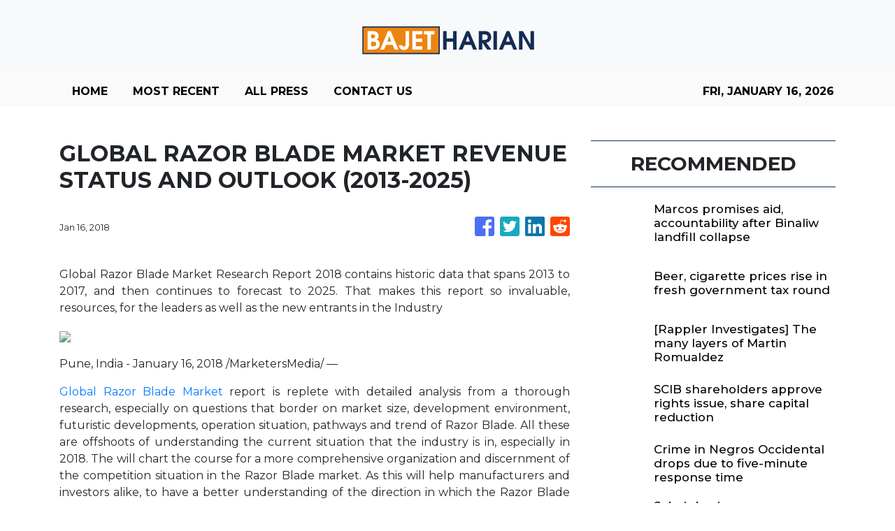

--- FILE ---
content_type: text/html; charset=utf-8
request_url: https://us-central1-vertical-news-network.cloudfunctions.net/get/fetch-include-rss
body_size: 43901
content:
[
  {
    "id": 111589304,
    "title": "Marcos promises aid, accountability after Binaliw landfill collapse",
    "summary": "MANILA, Philippines — President Ferdinand Marcos Jr. on Thursday assured the relatives of the victims of the Binaliw landfill collapse in Cebu City that responsible parties would be held accountable and that all necessary assistance would be provided. The incident resulted in 20 fatalities, and at least 54 individuals were affected as of Wednesday. READ: Death",
    "slug": "marcos-promises-aid-accountability-after-binaliw-landfill-collapse",
    "link": "https://newsinfo.inquirer.net/2168230/marcos-on-binaliw-landfill-collapse",
    "date_published": "2026-01-15T10:06:33.000Z",
    "images": "https://newsinfo.inquirer.net/files/2026/01/AFP__20260109__924Z4NR__v2__HighRes__TopshotPhilippinesLandslideAccident-scaled.jpg",
    "categories": "1558",
    "img_id": "0",
    "caption": "",
    "country": "Philippines",
    "source_type": "rss",
    "source": "Inquirer.net"
  },
  {
    "id": 111615009,
    "title": "Beer, cigarette prices rise in fresh government tax round",
    "summary": "The government has implemented a fresh round of excise tax increases on cigarettes, vapes, and alcoholic drinks for 2026, a move that will further stretch consumer wallets while testing the administrative capabilities of the country’s revenue agencies.\nIn the first memorandum of the year issued by the Bureau of Customs (BOC) on Wednesday, Jan. 14, the country’s second-biggest tax-collection agency noted that specific tax rates for distilled spirits, wines, beer, and a variety of nicotine products have been adjusted upward in accordance with long-standing fiscal legislation.\nThe adjustments are part of a multi-year effort to bolster state revenues and curb consumption of health-impacting commodities.\nDistilled spirits will now be levied a specific tax rate of ₱74.16 per proof liter, up from ₱69.96 in 2025, on top of an ad valorem tax rate equivalent to 22 percent of net retail price. Still and sparkling wines also saw their levies climb to ₱70.92 per liter from ₱66.91 last year. For the broader consumer market, the tax on beer and other fermented liquors rose to ₱48.31 per liter, compared to the previous rate of ₱45.58.\nTobacco and its modern alternatives were not spared. A pack of 20 cigarettes now carries a tax of ₱69.46, up from ₱66.15. Heated tobacco products (HTPs) saw rates rise to ₱37.63 per pack from ₱35.84, while nicotine salt and conventional freebase or classic nicotine vapor products increased to ₱60.20 per milliliter from ₱57.33.\nThese annual escalations are mandated under Republic Act (RA) No. 11467, signed into law in 2020, and RA 11346, enacted in 2019, which provide a predictable schedule for tax hikes on “sin” products through the middle of the decade. RA 11467 covered alcohol, e-cigarettes, HTPs, while RA 11346 also taxed traditional tobacco products.\nDespite the modernization drive within the BOC, it admitted that its digital infrastructure remains insufficient for certain calculations.\nFor the second consecutive year, the agency’s computer systems are unable to process complex ad valorem taxes—levies based on the assessed value of an item—for distilled spirits and cigars. This technical gap forces Customs personnel to perform these computations manually, even as simpler 2025 rates remain integrated into the electronic-to-mobile (E2M) system.\nThe government continues to view these tax measures as a primary driver of fiscal health. Data from the Bureau of Internal Revenue (BIR) through September 2025 showed that collections from sin products reached ₱106 billion.\nThat figure represents a significant jump from the ₱84 billion collected during the same period in 2024, reflecting both the higher tax rates and more rigorous enforcement across the tobacco and vapor sectors.",
    "slug": "beer-cigarette-prices-rise-in-fresh-government-tax-round",
    "link": "https://mb.com.ph/article/10901558/business/trade-industry/beer-cigarette-prices-rise-in-fresh-government-tax-round",
    "date_published": "2026-01-15T10:00:00.000Z",
    "images": "https://mb.com.ph/manilabulletin/uploads/images/2026/01/15/72073.webp",
    "categories": "1558",
    "img_id": "0",
    "caption": "",
    "country": "Philippines",
    "source_type": "rss",
    "source": "Manila Bulletin"
  },
  {
    "id": 111615004,
    "title": "[Rappler Investigates] The many layers of Martin Romualdez",
    "summary": "What’s common in the two property transactions thus far, and which attract attention?",
    "slug": "rappler-investigates-the-many-layers-of-martin-romualdez",
    "link": "https://www.rappler.com/voices/newsletters/investigates-properties-martin-romualdez/",
    "date_published": "2026-01-15T10:00:00.000Z",
    "images": "https://www.rappler.com/tachyon/2024/06/marcos-sara-duterte-february-2024.jpg?resize=75%2C75&crop=703px%2C0px%2C1152px%2C1152px",
    "categories": "1558",
    "img_id": "0",
    "caption": "",
    "country": "Philippines",
    "source_type": "rss",
    "source": "Rappler"
  },
  {
    "id": 111612947,
    "title": "SCIB shareholders approve rights issue, share capital reduction",
    "summary": "KUALA LUMPUR: Sarawak Consolidated Industries Bhd's (SCIB) shareholders have approved the issuance of free detachable warrants and the proposed reduction of its issued share capital at an extraordinary general meeting (EGM) held earlier today. Read full story",
    "slug": "scib-shareholders-approve-rights-issue-share-capital-reduction",
    "link": "https://www.thestar.com.my/business/business-news/2026/01/15/scib-shareholders-approve-rights-issue-share-capital-reduction",
    "date_published": "2026-01-15T09:54:00.000Z",
    "images": "https://apicms.thestar.com.my/uploads/images/2026/01/15/3721776.jpg",
    "categories": "353,577,598,1155,1157,1158,1245,1941,1962",
    "img_id": "0",
    "caption": "",
    "country": "Malaysia",
    "source_type": "rss",
    "source": "The Stars"
  },
  {
    "id": 111615010,
    "title": "Crime in Negros Occidental drops due to five-minute response time",
    "summary": "BACOLOD CITY - The Negros Occidental Police Provincial Office credited the 17 percent decline in criminal incidents in 2025 to the strict implementation of the five-minute response time  and the strategic deployment of police personnel across the province.\nPolice Capt. Judesses Catalogo, Negros Occidental police spokesperson, said that  crime incidents dropped by 682 cases, from 4,011 in 2024 to 3,329 in 2025.\nHe explained that the five-minute response time helped maximize police visibility in strategic areas and enabled police chiefs to identify crime-prone locations for intensified security deployment.\nThis improvement was reflected in the peace and order indicator, which declined by 17.20 percent, or 150 cases, from 918 in 2024 to 768 in 2025.\nIndex crimes — offenses against persons and property — also decreased by 118 cases, from 522 incidents in 2024 to 404 in 2025.\nCatalogo said the eight focus crimes — murder, homicide, robbery, physical injury, rape, motorcycle carnapping, carnapping, and theft — all recorded reductions during the year.\nHowever, challenges remain. Of the 161 shooting incidents recorded in 2025, 24 were insurgency-related and claimed by the New People’s Army (NPA), mostly in northern and central Negros.\nCatalogo noted difficulties in filing cases as families of victims are often reluctant to pursue charges due to security concerns. Despite this, police continue to develop available information to support case filing, he added.\nThe province’s crime clearance efficiency (CCE) dropped to 4.45 percent, indicating that while suspects have been identified, arrests have not been made. Catalogo attributed this decline to unsolved cases and the fear of families to formally file complaints.\nCrime solution efficiency (CSE) also fell to 3.93 percent, as several cases remain under investigation or require additional documentation before being filed in court.\nMeanwhile, the public safety indicator — which includes vehicular accidents and violations of special laws — declined by 16.34 percent, or 150 cases, from 918 in 2024 to 768 in 2025.\nNon-index crimes also dropped significantly, with 2,157 cases in 2025 compared to 2,571 in 2024, a reduction of 414 incidents.",
    "slug": "crime-in-negros-occidental-drops-due-to-fiveminute-response-time",
    "link": "https://mb.com.ph/article/10901557/philippines/visayas/crime-in-negros-occidental-drops-due-to-five-minute-response-time",
    "date_published": "2026-01-15T09:52:00.000Z",
    "images": "https://mb.com.ph/manilabulletin/uploads/images/2026/01/15/72157.webp",
    "categories": "1558",
    "img_id": "0",
    "caption": "",
    "country": "Philippines",
    "source_type": "rss",
    "source": "Manila Bulletin"
  },
  {
    "id": 111613423,
    "title": "Sabah businesses, consumers paying the price for congestion at Sepanggar port, says Warisan",
    "summary": "KOTA KINABALU: The continued congestion in one of Sabah's main ports, the Sepanggar Bay Container Port, was a result of leadership failure from various levels of operations, claims Parti Warisan. Read full story",
    "slug": "sabah-businesses-consumers-paying-the-price-for-congestion-at-sepanggar-port-says-warisan",
    "link": "https://www.thestar.com.my/news/nation/2026/01/15/sabah-businesses-consumers-paying-the-price-for-congestion-at-sepanggar-port-says-warisan",
    "date_published": "2026-01-15T09:46:00.000Z",
    "images": "https://apicms.thestar.com.my/uploads/images/2026/01/15/3721780.jpg",
    "categories": "1558",
    "img_id": "0",
    "caption": "",
    "country": "Malaysia",
    "source_type": "rss",
    "source": "The Stars"
  },
  {
    "id": 111614999,
    "title": "Ombudsman labels engineer recantation reports a spin by Villanueva's lawyer",
    "summary": "Ombudsman Jesus Crispin Remulla said Thursday that reports of former Department of Public Works and Highways (DPWH)-Bulacan engineers recanting their testimonies in connection with the anomalous flood control projects and their kickback scheme are being peddled by the camp of Senator Joel Villanueva.",
    "slug": "ombudsman-labels-engineer-recantation-reports-a-spin-by-villanuevas-lawyer",
    "link": "https://www.gmanetwork.com/news/topstories/nation/972987/ombudsman-engineer-reports-spin-lawyer/story/",
    "date_published": "2026-01-15T09:44:57.000Z",
    "images": " <img width=\"auto\" height=\"150\" src=\"https://images.gmanews.tv/webpics/2026/01/remulla_2026_01_15_17_43_59.JPG\"/> ",
    "categories": "1558",
    "img_id": "0",
    "caption": "",
    "country": "Philippines",
    "source_type": "rss",
    "source": "GMA Network"
  },
  {
    "id": 111615011,
    "title": "Bacolod earmarks P14 M to purchase electric police patrol cars",
    "summary": "BACOLOD CITY – This highly-urbanized city has allocated P14 million to purchase 10 electric patrol vehicles for the Bacolod City Police Office.\nMayor Greg Gasataya, who led the turnover of additional equipment and logistical assistance to the BCPO on Wednesday, Jan. 14, announced that the recipients of this project are the 10 police stations.\n“These will be full electric vehicles assigned to 10 police stations, as a way of showing our support and appreciation for the accomplishments of the BCPO,\" said the mayor who noted that this will be the first time that Negros will have electric patrol cars.\nGasataya said that it\\'s about time for the city to invest in green vehicles that are economical and environment friendly.\nHe added that this will reduce gasoline use that is a challenge for the police force to liquidate.\n\"They can maximize patrolling without the use of gas,\" Gasataya said, adding that the city has charging stations for electric vehicles.\nHe said they are eyeing to turn over these vehicles by the first quarter of this year. They are processing the necessary requirements and funds are already available.\n\"We\\'ve seen their efforts in maintaining peace and order in the city, and we will give all the support needed to further enhance their capabilities,\" Gasataya said.\nGasataya turned over of 36 computers, 34 printers, and 40,800 9mm bullets from the city government to the police. The BCPO thanked the city government for their sustained support.",
    "slug": "bacolod-earmarks-p14-m-to-purchase-electric-police-patrol-cars",
    "link": "https://mb.com.ph/article/10901555/philippines/visayas/bacolod-earmarks-p14-m-to-purchase-electric-police-patrol-cars",
    "date_published": "2026-01-15T09:44:00.000Z",
    "images": "https://mb.com.ph/manilabulletin/uploads/images/2026/01/15/72156.webp",
    "categories": "1558",
    "img_id": "0",
    "caption": "",
    "country": "Philippines",
    "source_type": "rss",
    "source": "Manila Bulletin"
  },
  {
    "id": 111613424,
    "title": "Zahid wants to meet Akmal over combative remarks",
    "summary": "Read full story",
    "slug": "zahid-wants-to-meet-akmal-over-combative-remarks",
    "link": "https://www.thestar.com.my/news/nation/2026/01/15/zahid-wants-to-meet-akmal-over-combative-remarks",
    "date_published": "2026-01-15T09:44:00.000Z",
    "images": "https://apicms.thestar.com.my/uploads/images/2026/01/15/3721778.jpg",
    "categories": "1558",
    "img_id": "0",
    "caption": "",
    "country": "Malaysia",
    "source_type": "rss",
    "source": "The Stars"
  },
  {
    "id": 111615012,
    "title": "‘Ada’ intensifies into tropical storm; 13 areas under Signal No. 1",
    "summary": "Tropical Depression Ada (international name: Nokaen) has strengthened into a tropical storm, prompting the issuance of Tropical Cyclone Wind Signal No. 1 in more areas across Eastern Visayas, Bicol, and Northern Mindanao, the Philippine Atmospheric, Geophysical and Astronomical Services Administration (PAGASA) said on Thursday, Jan. 15.\nAs of 5 p.m., Ada has maximum sustained winds of 65 kilometers per hour (kph) near the center and gusts of up to 80 kph.\nPAGASA said the storm is expected to gradually intensify over the next 48 hours while over the Philippine Sea before weakening as it moves northeastward east of Catanduanes. \nAreas placed under Tropical Cyclone Wind Signal No. 1 include eastern Camarines Sur (Caramoan, Presentacion, Garchitorena), Sorsogon, Albay (Rapu-Rapu, Manito, Legazpi City, Bacacay, Santo Domingo, Tabaco City, Malilipot, Malinao, Tiwi), Catanduanes, Northern Samar, Samar, Eastern Samar, eastern Biliran (Maripipi, Kawayan, Culaba, Caibiran, Cabucgayan), eastern Leyte (Carigara, Barugo, San Miguel, Babatngon, Tacloban City, Tunga, Jaro, Alangalang, Santa Fe, Palo, Dagami, Pastrana, Tanauan, Tabontabon, Julita, Dulag, Tolosa, La Paz, Mayorga, Macarthur, Javier, Abuyog, Mahaplag), eastern portion of Southern Leyte (Silago, Sogod, Libagon, Saint Bernard, Hinunangan, Hinundayan, Anahawan, San Juan, Liloan, San Ricardo, San Francisco, Pintuyan), Dinagat Islands, Surigao del Norte, and Surigao del Sur.\nPAGASA said minimal to minor impacts from strong winds are possible in areas under Signal No. 1, while the highest wind signal expected during Ada’s passage is Signal No. 2.\nThe storm’s center was estimated at 400 kilometers east of Surigao City, Surigao del Norte, moving northwestward at 15 kph.\nPAGASA said Ada is forecast to move generally northwestward through Friday, Jan. 16, then north-northwestward to northward on Saturday, Jan. 17, before turning northeastward on Monday, Jan. 19. \nOn this track, Ada may pass close to Eastern Samar and Northern Samar by Saturday and Catanduanes by Sunday, Jan. 18. \nA further westward shift could result in a possible landfall over parts of Eastern Visayas and Bicol Region, it said.\nPAGASA added that the track may still change in subsequent bulletins, particularly for the Saturday–Sunday period.",
    "slug": "ada-intensifies-into-tropical-storm-13-areas-under-signal-no-1",
    "link": "https://mb.com.ph/article/10901556/philippines/national/ada-intensifies-into-tropical-storm-13-areas-under-signal-no-1",
    "date_published": "2026-01-15T09:43:00.000Z",
    "images": "https://mb.com.ph/manilabulletin/uploads/images/2026/01/15/72155.webp",
    "categories": "1558",
    "img_id": "0",
    "caption": "",
    "country": "Philippines",
    "source_type": "rss",
    "source": "Manila Bulletin"
  },
  {
    "id": 111613435,
    "title": "FT Wanita Umno delegate outlines three resolutions, proposals on URA bill",
    "summary": "UMNO AGM | Bill has too many loopholes, says Mona Azlyn.",
    "slug": "ft-wanita-umno-delegate-outlines-three-resolutions-proposals-on-ura-bill",
    "link": "https://www.malaysiakini.com/news/765731",
    "date_published": "2026-01-15T09:42:26.000Z",
    "images": "",
    "categories": "1558",
    "img_id": "0",
    "caption": "",
    "country": "Malaysia",
    "source_type": "rss",
    "source": "Malaysia Kini"
  },
  {
    "id": 111613425,
    "title": "LHDN launches WhatsApp tax inquiry platform",
    "summary": "PUTRAJAYA: The Inland Revenue Board (LHDN) has introduced a new information search platform using the WhatsApp application. Read full story",
    "slug": "lhdn-launches-whatsapp-tax-inquiry-platform",
    "link": "https://www.thestar.com.my/news/nation/2026/01/15/lhdn-launches-whatsapp-tax-inquiry-platform",
    "date_published": "2026-01-15T09:42:00.000Z",
    "images": "https://apicms.thestar.com.my/uploads/images/2026/01/15/3721795.jpg",
    "categories": "1558",
    "img_id": "0",
    "caption": "",
    "country": "Malaysia",
    "source_type": "rss",
    "source": "The Stars"
  },
  {
    "id": 111615005,
    "title": "Ada intensifies into tropical storm east of Surigao City",
    "summary": "Tropical Storm Ada (Nokaen) has maximum sustained winds of 65 km/h on Thursday afternoon, January 15",
    "slug": "ada-intensifies-into-tropical-storm-east-of-surigao-city",
    "link": "https://www.rappler.com/philippines/weather/tropical-storm-ada-update-pagasa-forecast-january-15-2026-5pm/",
    "date_published": "2026-01-15T09:40:10.000Z",
    "images": "https://www.rappler.com/tachyon/2026/01/ada-track-january-15-2026-5pm-scaled.png?resize=75%2C75&crop_strategy=attention",
    "categories": "1558",
    "img_id": "0",
    "caption": "",
    "country": "Philippines",
    "source_type": "rss",
    "source": "Rappler"
  },
  {
    "id": 111612948,
    "title": "SC Estate Builder to acquire 25% stake in non-operational hotel for RM18.79mil",
    "summary": "PETALING JAYA: SC Estate Builder Bhd is proposing to acquire a 25% equity interest in Sentosa Regency Hotel in Alor Setar, Kedah for RM18.79mil from the mother of its chairman, Loh Boon Ginn. Read full story",
    "slug": "sc-estate-builder-to-acquire-25-stake-in-nonoperational-hotel-for-rm1879mil",
    "link": "https://www.thestar.com.my/business/business-news/2026/01/15/sc-estate-builder-to-acquire-25-stake-in-non-operational-hotel-for-rm1879mil",
    "date_published": "2026-01-15T09:40:00.000Z",
    "images": "https://apicms.thestar.com.my/uploads/images/2026/01/15/3721747.jpg",
    "categories": "353,577,598,1155,1157,1158,1245,1941,1962",
    "img_id": "0",
    "caption": "",
    "country": "Malaysia",
    "source_type": "rss",
    "source": "The Stars"
  },
  {
    "id": 111615013,
    "title": "Probe underway after fire hits DPWH-Cordillera financial records room",
    "summary": "BAGUIO CITY – The fire that razed the Department of Public Works and Highways (DPWH)-Cordillera regional office originated from its Financial Management Records room, the local Bureau of Fire Protection (BFP) said Thursday.\nIn a media interview, City Fire Marshal Mark Anthony Dangatan said a utility worker saw smoke coming from the room at the building\\'s ground floor and reported the incident at about 5:25 p.m.\nHe said the utility worker immediately alerted the security personnel and drivers. They attempted to put out the fire using four 10-pound fire extinguishers.\nDangatan said the agency\\'s personnel continued their efforts to put out the fire until the Baguio City Fire Station personnel arrived at the scene and took over the fire suppression operations.\nHe said there were no casualties from the fire that was \"controlled at 5:36 p.m. and extinguished at 5:43 p.m. on Wednesday.\"\nDangatan said their personnel are now conducting investigation at the site of the fire.\nReports, meanwhile, said the Commission on Audit office at the DPWH-CAR building was not affected by the fire.\nOn Wednesday night, the DPWH-Central Office said it is working with the BFP and the Baguio city government for an \"immediate and thorough investigation into the cause of the incident.” (PNA)",
    "slug": "probe-underway-after-fire-hits-dpwhcordillera-financial-records-room",
    "link": "https://mb.com.ph/article/10901554/philippines/luzon/probe-underway-after-fire-hits-dpwh-cordillera-financial-records-room",
    "date_published": "2026-01-15T09:39:00.000Z",
    "images": "https://mb.com.ph/manilabulletin/uploads/images/2026/01/15/72154.webp",
    "categories": "1558",
    "img_id": "0",
    "caption": "",
    "country": "Philippines",
    "source_type": "rss",
    "source": "Manila Bulletin"
  },
  {
    "id": 111615000,
    "title": "House panel to tackle Leviste solar power business issues on Jan. 26",
    "summary": "The House committee on legislative franchises will tackle on January 26 alleged issues related to the franchise granted by Congress to Batangas 1st district Representative Leandro Leviste's solar power business.",
    "slug": "house-panel-to-tackle-leviste-solar-power-business-issues-on-jan-26",
    "link": "https://www.gmanetwork.com/news/topstories/nation/972986/house-probe-leviste-solar-power-business-issues-start-jan-26-2025/story/",
    "date_published": "2026-01-15T09:36:40.000Z",
    "images": " <img width=\"auto\" height=\"150\" src=\"https://images.gmanews.tv/webpics/2025/11/Screenshot_2025-11-19_195745_2025_11_19_19_58_51.png\"/> ",
    "categories": "1558",
    "img_id": "0",
    "caption": "",
    "country": "Philippines",
    "source_type": "rss",
    "source": "GMA Network"
  },
  {
    "id": 111615014,
    "title": "Philippines near bottom of Asia manufacturing rankings despite strong workforce",
    "summary": "The Philippines ranked second to the last among 11 countries covered by a regional corporate investor advisory firm’s Asia Manufacturing Index (AMI) 2026, slipping one notch from its ninth-place finish last year, amid persistent infrastructure and governance challenges.\n\nThe third annual AMI of Dezan Shira & Associates, a firm that assists foreign investors looking to pour money into Asia, showed that infrastructure constraints, limited supply chain depth, and governance challenges weighed on the country’s manufacturing competitiveness, placing the Philippines only ahead of cellar-dweller Bangladesh.\n\nChina ranked first overall, followed by Malaysia, Vietnam, Singapore, South Korea, India, Indonesia, Thailand, and Japan.\n\nAcross the eight pillars that determined the final ranking, the Philippines ranked highest—third—in the workforce pillar, followed by its sixth place in tax policy.\n\nHowever, the country ranked ninth in the business environment, economy, infrastructure, and innovation pillars, while placing 10th in international trade and political risk.\n\n“Infrastructure gaps remain a major impediment. Congestion in Metro Manila, uneven transport connectivity, limited deep-sea port capacity, and power supply challenges raise operating costs,” the report said.\n\nThe report also highlighted energy cost volatility and occasional supply interruptions that affect operational predictability for manufacturers. While big-ticket infrastructure projects under the Marcos Jr. administration’s Build Better More (BBM) program aim to improve connectivity, implementation timelines continue to weigh on near-term competitiveness.\n\nGovernance-related issues, including administrative complexity and inconsistent enforcement, were also cited as constraints. The report stressed that reforms to streamline procurement, taxation, and investment procedures are underway, but progress has been gradual.\n\nIt added that the Philippines’ trade policy was described as moderately protective, while integration into advanced supply chains remains limited due to logistical bottlenecks and a narrow local supplier base.\n\nDespite these constraints, the report noted that the Philippines performed strongly in workforce-related indicators. In this year’s AMI, the country ranked third-best in the region in labor cost competitiveness and second-best in English-language availability. The workforce was noted to be particularly competitive in the electronics sector, although the report pointed to the need for stronger skills development in engineering and industrial technology.\n\n“The country’s strength is labor availability. Its young, rapidly growing population provides a significant labor pool, and wage levels are competitively low relative to Association of Southeast Asian Nations (ASEAN) peers,” the report said.\n\nThe report noted that the Philippines has long-term growth potential and competitive advantages in electronics assembly, light manufacturing such as food processing, and industrial services—particularly those aligned with the country’s booming business process outsourcing (BPO) sector—provided infrastructure development and policy reforms continue.",
    "slug": "philippines-near-bottom-of-asia-manufacturing-rankings-despite-strong-workforce",
    "link": "https://mb.com.ph/article/10901550/business/the-economy/philippines-near-bottom-of-asia-manufacturing-rankings-despite-strong-workforce",
    "date_published": "2026-01-15T09:30:00.000Z",
    "images": "https://mb.com.ph/manilabulletin/uploads/images/2026/01/15/71862.webp",
    "categories": "1558",
    "img_id": "0",
    "caption": "",
    "country": "Philippines",
    "source_type": "rss",
    "source": "Manila Bulletin"
  },
  {
    "id": 111615006,
    "title": "[Mind the Gap] The ache in my back: a deja vu of martial law in America",
    "summary": "The pain of injustice that I suffered under Ferdinand Marcos' Martial Law is back — in America",
    "slug": "mind-the-gap-the-ache-in-my-back-adeja-vuof-martial-law-in-america",
    "link": "https://www.rappler.com/voices/thought-leaders/mind-the-gap-pain-martial-law-deja-vu-america-philippines/",
    "date_published": "2026-01-15T09:30:00.000Z",
    "images": "https://www.rappler.com/tachyon/2026/01/WHO-IS-RENEE-GOOD-JAN-9-2026.jpg?resize=75%2C75&crop=434px%2C0px%2C1080px%2C1080px",
    "categories": "1558",
    "img_id": "0",
    "caption": "",
    "country": "Philippines",
    "source_type": "rss",
    "source": "Rappler"
  },
  {
    "id": 111615015,
    "title": "Kris Aquino: I stopped breathing",
    "summary": "What was meant to be a routine medical procedure turned into a harrowing reminder of how fragile life can be for Kris Aquino.\nIn a recent social media post, the former television host and actress revealed that she briefly stopped breathing during what doctors initially described as a minor procedure — the insertion of a Peripherally Inserted Central Catheter (PICC line), commonly used for long-term treatment.\nFor Kris, however, “minor” proved to be anything but.\n“I haven’t fully processed what happened,” she wrote on social media, recounting that there was a span of almost two minutes when her lungs stopped functioning.\n**media[72152]**\n“I stopped breathing,” she emphasized.\nThe incident adds another chapter to Kris’ long and public battle with multiple autoimmune diseases, a condition that has forced her to live cautiously and under constant medical supervision — a reality she has never sugarcoated, even as she continues to share updates with characteristic honesty.\nAquino expressed gratitude to her medical team, including her anesthesiologist, surgeons, and rheumatologist, whose swift response prevented the situation from worsening.\nShe also credited her son Bimby for giving her emotional strength during recovery.\nNotably, the procedure had already been postponed days prior due to elevated blood pressure.\nDespite everything, Kris ended her message on a reflective note, weaving in lines from The Beatles’ “Let It Be” — a familiar anthem about endurance and acceptance.",
    "slug": "kris-aquino-i-stopped-breathing",
    "link": "https://mb.com.ph/article/10901551/entertainment/celebrities/kris-aquino-i-stopped-breathing",
    "date_published": "2026-01-15T09:28:00.000Z",
    "images": "https://mb.com.ph/manilabulletin/uploads/images/2026/01/15/72152.webp",
    "categories": "1558",
    "img_id": "0",
    "caption": "",
    "country": "Philippines",
    "source_type": "rss",
    "source": "Manila Bulletin"
  },
  {
    "id": 111615007,
    "title": "MVP Brooke Van Sickle, new pickups turn Nxled from sleepy franchise to contender",
    "summary": "Nxled scores a massive coup after signing 14 new players, overhauling a roster now led by three-time Most Valuable Player Brooke Van Sickle",
    "slug": "mvp-brooke-van-sickle-new-pickups-turn-nxled-from-sleepy-franchise-to-contender",
    "link": "https://www.rappler.com/sports/volleyball/mvp-brooke-van-sickle-new-pickups-turn-nxled-sleepy-franchise-contenders/",
    "date_published": "2026-01-15T09:22:00.000Z",
    "images": "https://www.rappler.com/tachyon/2025/04/PVL-AFC-25-Creamline-vs.-Petrogazz-Finals-G2-Brooke-Van-Sickle-7849.jpg",
    "categories": "1558",
    "img_id": "0",
    "caption": "",
    "country": "Philippines",
    "source_type": "rss",
    "source": "Rappler"
  },
  {
    "id": 111613441,
    "title": "Education Ministry and Qualcomm sign landmark MoU on AI, digital transformation",
    "summary": "Speaking at the signing ceremony in Hà Nội, Deputy Minister of Education and Training Lê Quân said the agreement marked the beginning of a new phase of cooperation between the ministry and Qualcomm, enabling the two sides to implement joint initiatives in a coordinated and effective manner.",
    "slug": "education-ministry-and-qualcomm-sign-landmark-mou-on-ai-digital-transformation",
    "link": "https://vnanet.vn/en/tin-tuc/society-1007/education-ministry-and-qualcomm-sign-landmark-mou-on-ai-digital-transformation-8532188.html",
    "date_published": "2026-01-15T09:21:35.000Z",
    "images": "https://vnanet.vn/Data/Articles/2026/01/15/8532188/vna_potal_education_ministry_and_qualcomm_sign_landmark_mou_on_ai_digital_transformation_small.JPG",
    "categories": "1558",
    "img_id": "0",
    "caption": "",
    "country": "Vietnam",
    "source_type": "rss",
    "source": "VNAnet"
  },
  {
    "id": 111579813,
    "title": "PCG suspends sea travel in Sorsogon due to TD Ada",
    "summary": "LEGAZPI CITY – The Philippine Coast Guard (PCG) in Sorsogon suspended all watercraft and vessel operations in the province on Thursday due to the effects of Tropical Depression Ada. In an advisory issued Wednesday night, PCG Sorsogon Commander Lt. Ronnie Esparagoza said the suspension is due to the tropical cyclone wind signal no. 1 raised in",
    "slug": "pcg-suspends-sea-travel-in-sorsogon-due-to-td-ada",
    "link": "https://newsinfo.inquirer.net/2168215/pcg-suspends-sea-travel-in-sorsogon-due-to-td-ada",
    "date_published": "2026-01-15T09:21:04.000Z",
    "images": "https://newsinfo.inquirer.net/files/2022/09/Sorsogon-map-filephoto-091322.jpg",
    "categories": "1558",
    "img_id": "0",
    "caption": "",
    "country": "Philippines",
    "source_type": "rss",
    "source": "Inquirer.net"
  },
  {
    "id": 111612949,
    "title": "FBM KLCI on a roll, notches fifth straight gain",
    "summary": "KUALA LUMPUR: Bursa Malaysia extended its rally for a fifth straight session to end at an intraday high, with technology and semiconductor counters leading gains. Read full story",
    "slug": "fbm-klci-on-a-roll-notches-fifth-straight-gain",
    "link": "https://www.thestar.com.my/business/business-news/2026/01/15/fbm-klci-on-a-roll-notches-fifth-straight-gain",
    "date_published": "2026-01-15T09:21:00.000Z",
    "images": "https://apicms.thestar.com.my/uploads/images/2026/01/15/3721742.JPG",
    "categories": "353,577,598,1155,1157,1158,1245,1941,1962",
    "img_id": "0",
    "caption": "",
    "country": "Malaysia",
    "source_type": "rss",
    "source": "The Stars"
  },
  {
    "id": 111578208,
    "title": "US stocks fall again as Iran worries lift oil prices",
    "summary": "NEW YORK, United States — Wall Street stocks fell again Wednesday as investors shrugged off solid bank earnings and US data while oil prices jumped on rising tensions between Washington and Tehran. Executives with Citigroup, Bank of America and Wells Fargo described US consumers as resilient while releasing a batch of generally good earnings with no",
    "slug": "us-stocks-fall-again-as-iran-worries-lift-oil-prices",
    "link": "https://business.inquirer.net/568946/us-stocks-fall-again-as-iran-worries-lift-oil-prices",
    "date_published": "2026-01-15T09:17:24.000Z",
    "images": "https://business.inquirer.net/files/2025/08/AFP-wall-street-13August2025.jpg",
    "categories": "353,577,598,1155,1157,1158,1245,1941,1962",
    "img_id": "0",
    "caption": "",
    "country": "Philippines",
    "source_type": "rss",
    "source": "Inquirer.net"
  },
  {
    "id": 111615016,
    "title": "Peso sinks to fresh record Low as easing bets mount",
    "summary": "The peso weakened to a fresh record low on Thursday, Jan. 15, as domestic and global factors combined to pressure the local currency.\nThe peso fell to ₱59.46 per dollar, slipping from its previous all-time low of ₱59.44 reached on Wednesday. The currency touched an intraday low of ��59.47 after opening the session at ₱59.43, according to data from the Bankers Association of the Philippines. \nTrading volume increased to $1.079 billion, up from $951 million the prior day.\nThe decline followed heightened expectations that the Bangko Sentral ng Pilipinas will extend its interest-rate easing cycle. Strategists noted that a shift toward lower rates, currently at a 4.5 percent benchmark, typically reduces the yield appeal of local assets.\n“This has put pressure on the local currency,” said Jonathan Ravelas, a senior adviser at Reyes Tacandong & Co. Ravelas expects the dollar-peso pair to fluctuate between 59.25 and 59.50 in the immediate term.\nWhile the central bank has sought to stabilize the market, global geopolitical tensions are exacerbating the currency’s slide. Rising friction between the United States and major oil producers, including Venezuela and Iran, has soured investor sentiment toward emerging market assets.\nRecent US strikes in Venezuela and threats of military action in Iran have raised concerns over energy supply disruptions and broader regional instability.\nSingapore-based United Overseas Bank Ltd. noted the peso was the worst performer among Asian peers on Wednesday, when it fell 0.17 percent. The continued losing streak highlights the challenge for Philippine policymakers as they balance growth-supporting rate cuts with the need to curb capital outflows.\nBSP Governor Eli M. Remolona Jr. previously signaled that the central bank is monitoring the exchange rate closely. \nWhile Remolona admitted to feeling pressure to defend the currency, the bank has largely focused on managing volatility rather than targeting a specific level. Ravelas characterized the central bank\\'s intervention efforts so far as effective in preventing a more disorderly retreat.\nThe peso’s performance remains tethered to the trajectory of the Federal Reserve and the evolution of U.S. foreign policy. As long as external risks persist and the BSP remains on a path toward further easing, the local currency is likely to remain under strain.",
    "slug": "peso-sinks-to-fresh-record-low-as-easing-bets-mount",
    "link": "https://mb.com.ph/article/10901552/business/banking-finance/peso-sinks-to-fresh-record-low-as-easing-bets-mount",
    "date_published": "2026-01-15T09:11:00.000Z",
    "images": "https://mb.com.ph/manilabulletin/uploads/images/2026/01/15/72147.webp",
    "categories": "1558",
    "img_id": "0",
    "caption": "",
    "country": "Philippines",
    "source_type": "rss",
    "source": "Manila Bulletin"
  },
  {
    "id": 111613477,
    "title": "'We don't have oil,' Malaysians mock US Embassy's admiring message via space photo",
    "summary": "Malaysian social media users have greeted a striking satellite image shared by the U.S. Embassy in Kuala Lumpur with a wave of self-deprecating humor, jokingly assuring Washington that the nation has \"no oil, only palm oil.\"",
    "slug": "we-dont-have-oil-malaysians-mock-us-embassys-admiring-message-via-space-photo",
    "link": "https://e.vnexpress.net/news/news/we-don-t-have-oil-malaysians-mock-us-embassy-s-admiring-message-via-space-photo-5006114.html",
    "date_published": "2026-01-15T09:10:39.000Z",
    "images": "https://vcdn1-english.vnecdn.net/2026/01/15/malaysia-1768468695-3195-17684-7615-5039-1768468996.png?w=900&h=0&q=100&dpr=1&fit=crop&s=EWJj7usSQX7qyY-gktyfMA",
    "categories": "1558",
    "img_id": "0",
    "caption": "",
    "country": "Vietnam",
    "source_type": "rss",
    "source": "VNExpress"
  },
  {
    "id": 111613426,
    "title": "RTS Link construction on track for completion by end 2026",
    "summary": "PETALING JAYA: The Rapid Transit System (RTS) Link project connecting Malaysia and Singapore is progressing smoothly and is expected to be completed on schedule by the end of this year, says Transport Minister Anthony Loke. Read full story",
    "slug": "rts-link-construction-on-track-for-completion-by-end-2026",
    "link": "https://www.thestar.com.my/news/nation/2026/01/15/rts-link-construction-on-track-for-completion-by-end-2026",
    "date_published": "2026-01-15T09:10:00.000Z",
    "images": "https://apicms.thestar.com.my/uploads/images/2026/01/15/3721730.jpg",
    "categories": "1558",
    "img_id": "0",
    "caption": "",
    "country": "Malaysia",
    "source_type": "rss",
    "source": "The Stars"
  },
  {
    "id": 111615017,
    "title": "Asia’s Biggest Ace Store opens at Baliwag, Bulacan",
    "summary": "A new benchmark in home and building retail is set to begin on January 16, 2026, as Ace Builders opens its largest store in Asia at SM City Baliwag. Covering over 6,000 square meters, this newest branch is the most expansive Ace store to date, offering a wide and complete range of construction supplies, home improvement products, and lifestyle essentials—all under one roof.\nDesigned for both homeowners and professionals, Ace Builders SM Baliwag combines scale, selection, and service to provide a shopping experience tailored to real, everyday needs.\n\nEverything you need, all in one place\nAce Builders Baliwag carries an extensive lineup of trusted and reliable products across major categories:\n• Tiles and Flooring\n• Wall Cladding\n• Sanitary Wares and Plumbing\n• Paint and Paint Accessories\n• Electrical\n• Lawn and Garden\n• Home Hardware\n• Small Appliances\n• Hand and Power Tools\n• Automotive Products\n• Chemicals and Cleaning Solutions\n• Pet Care Essentials\n• Home Basics and Storage\nFrom major renovation projects to simple home upgrades, the store is designed to meet the demands of modern Filipino households, contractors, and construction professionals alike.\n\nStrengthening a growing network\nAce Builders Baliwag joins other flagship stores in the Ace Builders network, including Ace Builders North EDSA, Fairview, and Pampanga. With the opening of its biggest location yet, Ace continues to expand its reach and improve accessibility to high-quality building materials and home solutions.\nSince opening its first store in 1997 at SM Southmall, Las Piñas, Ace Hardware Philippines has grown into one of the country’s leading hardware chains, with 238 branches nationwide. The Ace Builders concept was introduced to provide a more comprehensive offering for customers needing larger-scale or more specialized products for construction and home projects.\n\nVisit the grand opening\nAce Builders SM Baliwag officially opens its doors on January 16, 2026. Shoppers can look forward to exclusive opening-day promos and special offers across a wide selection of items.\nWith expert assistance from in-store staff, a wide product assortment, and a convenient location at SM City Baliwag, this store is set to become a key destination for building, improving, and upgrading living spaces in Bulacan and neighboring areas.\nTo find your nearest Ace Hardware or Ace Builders location, visit our store locator here.",
    "slug": "asias-biggest-ace-store-opens-at-baliwag-bulacan",
    "link": "https://mb.com.ph/article/10901547/property-and-living/asias-biggest-ace-store-opens-at-baliwag-bulacan",
    "date_published": "2026-01-15T09:09:00.000Z",
    "images": "https://mb.com.ph/manilabulletin/uploads/images/2026/01/15/72150.webp",
    "categories": "1558",
    "img_id": "0",
    "caption": "",
    "country": "Philippines",
    "source_type": "rss",
    "source": "Manila Bulletin"
  },
  {
    "id": 111615001,
    "title": "Ex-DPWH execs Bernardo, Alcantara named state witnesses - DOJ",
    "summary": "Former Department of Public Works and Highways (DPWH) undersecretary Roberto Bernardo and ex-DPWH Bulacan District Engineer Henry Alcantara are now state witnesses in the government\"s investigation of the flood control controversy, the Department of Justice (DOJ) said on Thursday.",
    "slug": "exdpwh-execs-bernardo-alcantara-named-state-witnesses-doj",
    "link": "https://www.gmanetwork.com/news/topstories/nation/972981/ex-dpwh-execs-bernardo-alcantara-named-state-witnesses-doj/story/",
    "date_published": "2026-01-15T09:05:36.000Z",
    "images": " <img width=\"auto\" height=\"150\" src=\"https://images.gmanews.tv/webpics/2026/01/Screenshot_2026-01-15_170251_2026_01_15_17_02_57.png\"/> ",
    "categories": "1558",
    "img_id": "0",
    "caption": "",
    "country": "Philippines",
    "source_type": "rss",
    "source": "GMA Network"
  },
  {
    "id": 111615019,
    "title": "FFCCCII urges Marcos admin to eye 8% growth as ‘moral imperative’",
    "summary": "The Marcos administration should strive for an economic growth of at least eight percent through a series of institutional reforms, instead of settling for a lower five to six percent growth this year, the Federation of Filipino Chinese Chambers of Commerce and Industry Inc. (FFCCCII) said.\nFFCCCII President Victor Lim said the target for gross domestic product (GDP) growth of between five and six percent is “a sobering administrative acknowledgment of real headwinds.”\nThe government’s target for the year was initially set at six to seven percent, but it has since been downgraded due to weaker economic indicators in the latter half of last year.\nThe revision was a direct consequence of global trade uncertainties and the massive corruption scandal over flood control projects, which dampened investor confidence.\nLim, however, said the new target should not limit the country’s economic ambition and instead serve as “a wake-up call.”\n“To meet fundamental moral and social imperatives, the Philippine economy must target and seek to achieve sustained annual growth reaching eight percent and beyond,” said Lim.\n“The goal of eight percent remains the ideal benchmark of transformative progress, because a steadfast and collective drive toward eight percent is the critical, immediate step that will change our momentum and define this decade,” he added.\nFFCCCII noted that the tide could soon turn in the country’s favor, given the low inflation and prospective interest rate cuts.\nBut the group said these gains are “not reasons for comfort,” stressing instead that they should serve as “the launchpad for acceleration.”\n“Aiming for and achieving eight percent growth is a realistic and necessary goal. It is a target within our grasp if we summon the collective will to reform, invest, and execute with unity and precision,” said Lim.\nTo this end, FFCCCII is urging the government to address the flood control mess head-on by creating an independent, well-resourced anti-corruption agency with full prosecutorial powers to investigate.\nThe group said this would help restore confidence among domestic and foreign investors, following a slowdown in investment in recent months.\nTo ensure transparency and prevent corruption in public works, it is asking the government to launch a national strategy aligned with digital transformation, research and development, and green technology.\nFFCCCII is calling for a similar strategy in the tourism sector, this time leveraging the country’s cultural and natural assets, to reverse the decline in tourist numbers.\nIn addition, FFCCCII is pushing for a shift in the spending plans for education and public health, from the current input-based to outcome-based.\nThis seeks to ensure that “every peso spent truly builds a healthier, smarter, and more competitive workforce.”\nThe group is also seeking more attention to local manufacturing and agro-industrial development through incentive programs, which would be complemented by tougher action against smuggling, high costs, and unfair import competition.\nLastly, FFCCCII is recommending that the country pursue an independent and balanced foreign policy that “secures national interests, fosters stable relations, and actively opens markets for Philippine goods, services, and talent.”\n“This is the decade we choose ambition over accommodation, and action over acceptance,” said Lim.\n“The government\\'s revised targets are a snapshot of current momentum. We must now change that momentum entirely,” he added.\n**media[17040]**",
    "slug": "ffcccii-urges-marcos-admin-to-eye-8-growth-as-moral-imperative",
    "link": "https://mb.com.ph/article/10901548/business/trade-industry/ffcccii-urges-marcos-admin-to-eye-8-growth-as-moral-imperative",
    "date_published": "2026-01-15T09:05:00.000Z",
    "images": "https://mb.com.ph/manilabulletin/uploads/images/2026/01/15/72142.webp",
    "categories": "1558",
    "img_id": "0",
    "caption": "",
    "country": "Philippines",
    "source_type": "rss",
    "source": "Manila Bulletin"
  },
  {
    "id": 111615018,
    "title": "Tsuneishi Cebu delivers world’s first methanol Kamsarmax bulker",
    "summary": "Tsuneishi Heavy Industries (Cebu) Inc., a joint venture between Japan’s Tsuneishi Shipbuilding Co. Ltd. and the Aboitiz Group, has delivered the world’s first methanol-powered Kamsarmax bulk carrier, a shift toward higher-value manufacturing in the Philippine maritime sector.\nThe vessel, named the M/V Brave Pioneer, marks the 381st delivery for the shipbuilder’s operations in the province of Cebu. The 81,200-metric-ton bulk carrier has completed all quality, safety, and performance certifications and has commenced its maiden voyage to East Asia, according to a statement from the Aboitiz Group. \nThe delivery underscores the Philippines\\' position as the world’s fourth-largest shipbuilder by gross tonnage, a ranking anchored by the decades-long presence of foreign shipbuilders at the West Cebu Estate.\nThe M/V Brave Pioneer represents a critical step in the maritime industry’s broader push toward decarbonization. As a dual-fuel vessel, it is engineered to run on methanol, a cleaner alternative to traditional heavy fuel oil. \nTsuneishi reported that the ship is designed to reduce carbon dioxide emissions by approximately 10 percent, nitrogen oxides by up to 80 percent, and sulfur oxides by as much as 99 percent. The environmental benefits could be further enhanced if the vessel utilizes green methanol, which is produced from renewable sources.\nThe vessel was formally revealed by President Ferdinand Marcos Jr., who has prioritized the development of innovation-driven manufacturing to bolster the country’s industrial base.\nGovernment officials view the delivery as evidence that Filipino engineering and technical discipline can support the complex requirements of global shipping markets.\nThe Kamsarmax design itself is highly specialized, featuring a length of 229 meters and a shallow draft that allows it to access a wide range of global ports, including the restrictive Kamsar Port in the Republic of Guinea.\nAboitiz Group President and Chief Executive Officer Sabin M. Aboitiz said the partnership has transformed the municipality of Balamban into the country’s shipbuilding capital. T\nhe presence of Tsuneishi has fostered a local ecosystem of suppliers and skilled labor, enabling the Philippines to compete in a market traditionally dominated by China, South Korea, and Japan.\nWhile the specific contract price for the M/V Brave Pioneer was not disclosed, high-specification bulk carriers of this class typically command valuations in the billions of pesos, reflecting the significant capital investment involved in West Cebu’s operations.\nOkumura Sachio, President and Executive Officer of Tsuneishi Shipbuilding, said the achievement is the culmination of years of design expertise and technological integration. For Tsuneishi, the Cebu facility remains a cornerstone of its global strategy as it seeks to meet tightening international regulations on vessel emissions. \nThe successful deployment of the Brave Pioneer suggests that the Philippines will remain a competitive hub for the next generation of eco-friendly commercial shipping.",
    "slug": "tsuneishi-cebu-delivers-worlds-first-methanol-kamsarmax-bulker",
    "link": "https://mb.com.ph/article/10901549/business/the-stock-market/tsuneishi-cebu-delivers-worlds-first-methanol-kamsarmax-bulker",
    "date_published": "2026-01-15T09:05:00.000Z",
    "images": "https://mb.com.ph/manilabulletin/uploads/images/2026/01/15/72143.webp",
    "categories": "1558",
    "img_id": "0",
    "caption": "",
    "country": "Philippines",
    "source_type": "rss",
    "source": "Manila Bulletin"
  },
  {
    "id": 111579814,
    "title": "Atong Ang manhunt: PNP tightens watch at airports, seaports",
    "summary": "MANILA, Philippines — The Philippine National Police (PNP) on Thursday said it tightened its monitoring at airports and seaports for gaming tycoon Atong Ang, who is wanted for kidnapping charges in connection with the disappearance of cockfighting aficionados (sabungeros). “The PNP has placed ports of exit under heightened monitoring as part of the ongoing manhunt,”",
    "slug": "atong-ang-manhunt-pnp-tightens-watch-at-airports-seaports",
    "link": "https://newsinfo.inquirer.net/2168214/atong-ang-manhunt-pnp-tightens-watch-at-airports-seaports",
    "date_published": "2026-01-15T09:03:33.000Z",
    "images": "https://newsinfo.inquirer.net/files/2022/03/2-Charlie-Atong-Tiu-Hay-Ang-032122-scaled.jpeg",
    "categories": "1558",
    "img_id": "0",
    "caption": "",
    "country": "Philippines",
    "source_type": "rss",
    "source": "Inquirer.net"
  },
  {
    "id": 111613427,
    "title": "MACC wants law on deferred prosecution agreements to be expedited",
    "summary": "PUTRAJAYA: The Malaysian Anti-Corruption Commission (MACC) wants the law governing the mechanism for Deferred Prosecution Agreements (DPA) to be tabled as soon as possible. Read full story",
    "slug": "macc-wants-law-on-deferred-prosecution-agreements-to-be-expedited",
    "link": "https://www.thestar.com.my/news/nation/2026/01/15/macc-wants-law-on-deferred-prosecution-agreements-to-be-expedited",
    "date_published": "2026-01-15T09:02:00.000Z",
    "images": "https://apicms.thestar.com.my/uploads/images/2026/01/15/3721643.jpg",
    "categories": "1558",
    "img_id": "0",
    "caption": "",
    "country": "Malaysia",
    "source_type": "rss",
    "source": "The Stars"
  },
  {
    "id": 111615020,
    "title": "Binibining Pilipinas-Universe 1989 Sara Jane Paez passes away at 57",
    "summary": "**media[72141]**\nFormer beauty queen Sara Jane Paez-Santiago died on Tuesday, Jan. 13, just one month before she would have turned 58.\nThe news was confirmed by Sara’s close friends, fashion designer Renee Salud and former beauty queen Marina Benipayo, who shared the announcement through obituary cards posted on their respective social media pages on Jan. 15.\n\"Our dear friend, Sara Jane Paez-Santiago, has gone home to our creator. Please include her in your prayers,\" Marina wrote on her Facebook page.\nThe obituary card stated that Sara\\'s wake will take place in Makati from Thursday, Jan. 15, through Sunday, Jan. 18, while the cause of her death has not yet been disclosed.\n\nSarah Jane was crowned Bb. Pilipinas-Universe in 1989, and represented the Philippines in the 1989 Miss Universe beauty pageant held in Cancun, Mexico.\nBinibining Pilipinas Charities, Inc. paid tribute to the late beauty queen through a Facebook post.\n\"We remember and honor the life and legacy of Sarah Jane Paez Santiago, Binibining Universe 1989. Thank you for the light you shared and the pride you brought to Binibini. You will always be remembered. Rest in peace,\" the post wrote.\n\nSara Jane is married to Nicky Santiago. They have two children who both work abroad.\nSara\\'s last television appearance was in January 2024 as a guest on the reality game show Family Feud. She was joined on the show by her husband, Nicky, along with her sister, Gina Paez-De Villa, and brother-in-law, Noel De Villa.",
    "slug": "binibining-pilipinasuniverse-1989-sara-jane-paez-passes-away-at-57",
    "link": "https://mb.com.ph/article/10901542/entertainment/celebrities/bbinibining-pilipinas-universe-1989-sara-jane-paez-passes-away-at-57b",
    "date_published": "2026-01-15T09:01:00.000Z",
    "images": "https://mb.com.ph/manilabulletin/uploads/images/2026/01/15/72141.webp",
    "categories": "1558",
    "img_id": "0",
    "caption": "",
    "country": "Philippines",
    "source_type": "rss",
    "source": "Manila Bulletin"
  },
  {
    "id": 111613428,
    "title": "Ex-insurance agent pleads guilty to obtaining loan using fake documents",
    "summary": "KUALA LUMPUR: A former insurance agent has been fined RM14,000 by the Sessions Court here after he admitted to cheating a bank and using false documents to obtain a special loan. Read full story",
    "slug": "exinsurance-agent-pleads-guilty-to-obtaining-loan-using-fake-documents",
    "link": "https://www.thestar.com.my/news/nation/2026/01/15/ex-insurance-agent-pleads-guilty-to-obtaining-loan-using-fake-documents",
    "date_published": "2026-01-15T08:58:00.000Z",
    "images": "https://apicms.thestar.com.my/uploads/images/2026/01/15/3721633.jpg",
    "categories": "1558",
    "img_id": "0",
    "caption": "",
    "country": "Malaysia",
    "source_type": "rss",
    "source": "The Stars"
  },
  {
    "id": 111615022,
    "title": "ASEAN Governors and Mayors Forum to convene in Manila in 2026",
    "summary": "The City of Manila welcomed the courtesy visit of the ASEAN Governors and Mayors Forum (AGMF) Secretariat and the United Cities and Local Governments Asia Pacific (UCLG ASPAC) in preparation for the Philippines’ role as Chair of the Association of Southeast Asian Nations (ASEAN) in 2026.\nAs part of the ASEAN Chairmanship, Manila will host the AGMF this year, a major gathering of governors and mayors from the capitals of ASEAN member states.\nDuring the visit, city officials showcased some of Manila’s recent initiatives for local communities, including vertical housing projects for children and plans to expand green spaces, such as the proposed forest park at the Intramuros Golf Course, which impressed the visiting delegates.\nCity officials emphasized the value of sharing and benchmarking best practices with neighboring ASEAN cities, noting that unity in purpose can drive more achievements for the City of Manila.\n“Through collaboration and learning from our ASEAN neighbors, we believe Manila can continue to grow and provide more opportunities for our residents,” Manila Mayor Francisco \"Isko Moreno\" Domagoso said.",
    "slug": "asean-governors-and-mayors-forum-to-convene-in-manila-in-2026",
    "link": "https://mb.com.ph/article/10901541/philippines/metro-manila/asean-governors-and-mayors-forum-to-convene-in-manila-in-2026",
    "date_published": "2026-01-15T08:56:00.000Z",
    "images": "https://mb.com.ph/manilabulletin/uploads/images/2026/01/15/72140.webp",
    "categories": "1558",
    "img_id": "0",
    "caption": "",
    "country": "Philippines",
    "source_type": "rss",
    "source": "Manila Bulletin"
  },
  {
    "id": 111615021,
    "title": "Remulla: Russian vlogger serves jail sentence, to be deported soon",
    "summary": "Russian vlogger Vitaly Zdorovetsky is now lined up for deportation after serving his sentence for charges relating to his stunts at the Bonifacio Global City last year, the Department of the Interior and Local Government (DILG) said on Thursday, Jan 15.\nDILG SecretaryJonvic Remulla said Zdorovetsky will still be subjected to the clearance of the National Bureau of Investigation (NBI) and to the courts where cases were filed against him, adding that vlogger\\'s  passport of origin will conduct his deportation process even if the vlogger is a United States (US) resident and green card holder. \n“Ang passport niya (Zdorovetsky) po ay galing sa Russia kaya doon po ang processing ng deportation (He carries a Russian passport that is where the deportation processing will be conducted),’’ Remulla pointed out.\nRemulla noted that the necessary documents of the vlogger’s escorts are already in order, saying that his flight will start in Kalibo, Aklan enroute to Manila then to Moscow, Russia.\n“Ito po (deportation) magaganap sa, humigit kumulang isang linggo na siguro ano, isang linggo lang (The process will be done within one week probably, approximately one week),’’ Remulla said.\nThe DILG chief reminded that tourists and visitors are welcome in the Philippines and are treated with respect and we expect them to follow the same rules we follow when we travel. \n“We have no ill feelings against Vitaly, he has served his time and he has shown his remorse and he is now a free man when he goes back to Russia,’’ Remulla ended.",
    "slug": "remulla-russian-vlogger-serves-jail-sentence-to-be-deported-soon",
    "link": "https://mb.com.ph/article/10901540/philippines/national/remulla-russian-vlogger-serves-jail-sentence-to-be-deported-soon",
    "date_published": "2026-01-15T08:56:00.000Z",
    "images": "https://mb.com.ph/manilabulletin/uploads/images/2026/01/15/72138.webp",
    "categories": "1558",
    "img_id": "0",
    "caption": "",
    "country": "Philippines",
    "source_type": "rss",
    "source": "Manila Bulletin"
  },
  {
    "id": 111612950,
    "title": "China central bank to cut some sector-specific rates to boost economy",
    "summary": "BEIJING: China's central bank announced on Thursday cuts to some sector-specific interest rates to provide an early boost to the economy, and signalled it has room this year for further reductions in banks' cash reserve requirements and for broader rate cuts. Read full story",
    "slug": "china-central-bank-to-cut-some-sectorspecific-rates-to-boost-economy",
    "link": "https://www.thestar.com.my/business/business-news/2026/01/15/china-central-bank-to-cut-some-sector-specific-rates-to-boost-economy",
    "date_published": "2026-01-15T08:55:00.000Z",
    "images": "https://apicms.thestar.com.my/uploads/images/2026/01/15/3721596.JPG",
    "categories": "353,577,598,1155,1157,1158,1245,1941,1962",
    "img_id": "0",
    "caption": "",
    "country": "Malaysia",
    "source_type": "rss",
    "source": "The Stars"
  },
  {
    "id": 111615023,
    "title": "Trillo rues missed calls as PBA suspends referee",
    "summary": "Meralco head coach Luigi Trillo rued the missed calls late in their Game 5 loss to TNT as PBA suspended referee Jeff Tantay who was supposed to make the call on what was deemed a Calvin Oftana foul on CJ Cansino’s layup.\n\nThough not taking anything away from TNT which won the game, 99-96, behind a gritty rally from Rey Nambatac and Jordan Heading, Trillo said there could have been a different outcome if only the referee managed to call the foul.\n\nMeralco was only down by one point, 97-96, when Cansino went for the layup against Oftana with nine seconds remaining\n\nThe TNT forward blocked the shot but game replays showed Oftana also hitting the hand of Cansino — a sequence that should have been called a foul, the PBA confirmed.\n\nThat same ground merited the suspension of the referee.\n\n“TNT played a hell of a game to come back, all the way down, Rey hitting that big shot, and then getting that steal. So, they also earned it. But when it comes down to that, it\\'s the beauty of a game, you\\'ve got to make the right call,” said Trillo.\n\n“We want to show we\\'re fighting. ... It\\'s not about sister teams. We want to show we want to win till the end. We\\'ve got to make the right call. A non call is not the right call,” he added.\n\nThe loss wasted the big night from Cansino who was on fire in the fourth quarter, firing 17 of his career-high 36 points. \n\nBut Meralco fumbled a comfortable 96-91 lead in the last 30 seconds after allowing Nambatac to easily nail a four-pointer and Heading to steal the ball away from Cansino for an uncontested layup to take the one point lead.\n\nStill, the missed fouls proved to be too costly for Meralco, which now has nothing but to move on from the semis exit.\n\n\"Again, congratulations to TNT. It\\'s not TNT we have to blame. I\\'m saying, you look at the referees, and that\\'s what we\\'re looking at. Was there a foul or no foul,\" he said.",
    "slug": "trillo-rues-missed-calls-as-pba-suspends-referee",
    "link": "https://mb.com.ph/article/10901559/sports/basketball/span-stylecolor-rgb0-0-0-font-family-arial-sans-serif-font-size-146667px-font-weight-400-text-align-left-display-inline-importanttrillo-rues-missed-calls-as-pba-suspends-refereespan",
    "date_published": "2026-01-15T08:54:00.000Z",
    "images": "https://mb.com.ph/manilabulletin/uploads/images/2026/01/15/72139.webp",
    "categories": "1558",
    "img_id": "0",
    "caption": "",
    "country": "Philippines",
    "source_type": "rss",
    "source": "Manila Bulletin"
  },
  {
    "id": 111612959,
    "title": "FFCCCII: 8% annual economic growth key to PH transformation",
    "summary": "The Federation of Filipino Chinese Chambers of Commerce and Industry, Inc. (FFCCCII) on Thursday urged the government to eye an 8% yearly economic growth rate to achieve meaningful transformation amid its recent lower targets.",
    "slug": "ffcccii-8-annual-economic-growth-key-to-ph-transformation",
    "link": "https://www.gmanetwork.com/news/money/economy/972980/ffcccii-8-annual-economic-growth-key-to-ph-transformation/story/",
    "date_published": "2026-01-15T08:52:02.000Z",
    "images": " <img width=\"auto\" height=\"150\" src=\"https://images.gmanews.tv/webpics/2022/05/buscalan_2022_05_24_23_34_39.jpg\"/> ",
    "categories": "353,577,598,1155,1157,1158,1245,1941,1962",
    "img_id": "0",
    "caption": "",
    "country": "Philippines",
    "source_type": "rss",
    "source": "GMA Network"
  },
  {
    "id": 111613429,
    "title": "MACC to wrap up RM5mil graft probe on ex-minister in two weeks, says Azam",
    "summary": "PUTRAJAYA: The investigation into a former minister suspected of receiving bribes is expected to take one to two weeks to complete, says Malaysian Anti-Corruption Commission (MACC) chief commissioner Tan Sri Azam Baki. Read full story",
    "slug": "macc-to-wrap-up-rm5mil-graft-probe-on-exminister-in-two-weeks-says-azam",
    "link": "https://www.thestar.com.my/news/nation/2026/01/15/macc-to-wrap-up-rm5mil-graft-probe-on-ex-minister-in-two-weeks-says-azam",
    "date_published": "2026-01-15T08:49:00.000Z",
    "images": "https://apicms.thestar.com.my/uploads/images/2026/01/15/3721630.JPG",
    "categories": "1558",
    "img_id": "0",
    "caption": "",
    "country": "Malaysia",
    "source_type": "rss",
    "source": "The Stars"
  },
  {
    "id": 111615024,
    "title": "Stocks rally as rate-cut hopes, growth outlook align",
    "summary": "The Philippine Stock Exchange index (PSEi) rebounded sharply on Thursday, Jan. 15, as investors bet on looming interest rate reduction by the central bank and digested an optimistic medium-term growth outlook from the World Bank.\nThe main index climbed 97.72 points, or 1.53 percent, to finish at 6,487.53. The rally snapped a two-day losing streak, fueled by renewed bargain hunting as market participants looked past a recent pullback. \nTrading activity intensified with 2.02 billion shares changing hands, valued at ₱7.29 billion. Advancers led decliners 115 to 96, while 58 issues remained unchanged.\nOptimism was underpinned by a World Bank report projecting the Philippine economy will maintain an expansion rate above five percent through 2027. This macroeconomic backdrop provided a catalyst for the services sector, which spearheaded the advance. \nConversely, the mining sub-index bucked the trend, closing lower as investors locked in profits following recent gains.\n“The PSEi ended higher after closing lower in the past two trading days,” said Luis Limlingan, managing director at Regina Capital Development Corp. “Buying pressure was renewed as investors engaged in bargain hunting following the recent pullback of the index.”\nMarket sentiment was further buoyed by expectations that the Bangko Sentral ng Pilipinas will continue its easing cycle. Analysts suggested that the prospect of lower borrowing costs is encouraging a return to risk assets. \nJaphet Tantiangco, research manager at Philstocks Financial, noted that buying was supported by hopes for a rate cut at the next policy meeting, alongside expectations that the domestic economy is poised to regain its rapid growth momentum.\nForeign investors provided additional tailwinds to the rally, recording net inflows of ₱1.31 billion for the session. This marked a shift in participation as offshore funds repositioned ahead of central bank decisions.\nMichael Ricafort, chief economist at Rizal Commercial Banking Corp., said the market is specifically pricing in a 25-basis-point rate cut in February 2026. \nHe added that recent dovish rhetoric from BSP Governor Eli Remolona Jr. suggests more aggressive monetary support could be on the horizon. \nThis includes a potential reduction in the reserve requirement ratio for large banks to approximately two  percent within the next year, down from the current five percent, a move that would inject significant liquidity into the financial system.",
    "slug": "stocks-rally-as-ratecut-hopes-growth-outlook-align",
    "link": "https://mb.com.ph/article/10901539/business/the-stock-market/stocks-rally-as-rate-cut-hopes-growth-outlook-align",
    "date_published": "2026-01-15T08:47:00.000Z",
    "images": "https://mb.com.ph/manilabulletin/uploads/images/2026/01/15/72135.webp",
    "categories": "1558",
    "img_id": "0",
    "caption": "",
    "country": "Philippines",
    "source_type": "rss",
    "source": "Manila Bulletin"
  },
  {
    "id": 111613436,
    "title": "DAP Youth slams Akmal for wrong target, PAS offers common foe alliance ",
    "summary": "PN stole your seats, Woo reminds Merlimau rep.",
    "slug": "dap-youth-slams-akmal-for-wrong-target-pas-offers-common-foe-alliance-",
    "link": "https://www.malaysiakini.com/news/765725",
    "date_published": "2026-01-15T08:42:33.000Z",
    "images": "",
    "categories": "1558",
    "img_id": "0",
    "caption": "",
    "country": "Malaysia",
    "source_type": "rss",
    "source": "Malaysia Kini"
  },
  {
    "id": 111612951,
    "title": "Ericsson plans to shed 1,600 jobs in Sweden",
    "summary": "STOCKHOLM: Ericsson plans to cut some 1,600 jobs in Sweden, the telecommunications equipment maker said on Thursday, doubling down on recent cost-saving measures that have helped it weather a prolonged downturn in telecoms spending.  Read full story",
    "slug": "ericsson-plans-to-shed-1600-jobs-in-sweden",
    "link": "https://www.thestar.com.my/business/business-news/2026/01/15/ericsson-plans-to-shed-1600-jobs-in-sweden",
    "date_published": "2026-01-15T08:41:00.000Z",
    "images": "https://apicms.thestar.com.my/uploads/images/2026/01/15/3721749.JPG",
    "categories": "353,577,598,1155,1157,1158,1245,1941,1962",
    "img_id": "0",
    "caption": "",
    "country": "Malaysia",
    "source_type": "rss",
    "source": "The Stars"
  },
  {
    "id": 111615025,
    "title": "Remittances slip to half-year low in November 2025 despite holiday season",
    "summary": "Even as the Christmas season was already just around the corner, cash sent home by overseas Filipinos (OFs) dropped to its lowest level in half a year, standing at $2.91 billion in November 2025.\nAccording to the Bangko Sentral ng Pilipinas (BSP), total cash remittances in November last year were 3.6 percent higher than the $2.81 billion recorded in November 2024.\nCumulative cash remittances as of end-November 2025 increased by 3.2 percent to $32.11 billion from $31.11 billion during the same period in 2024. Notably, year-to-date 2025 remittances also emerged as the highest year-to-date figures since 2022.\nThis is equivalent to 90.5 percent of the central bank’s full-year remittance forecast of $35.5 billion in 2025.\nAs of the fourth quarter of 2025, the BSP projected cash remittances to expand by three percent in 2025 from $34.5 billion in 2024. It also forecasts remittances to grow by three percent to $36.6 billion in 2026.\nCash remittances as of end-November were predominantly from the United States (US), accounting for 40 percent of total, followed by Singapore at 7.1 percent, Saudi Arabia at 6.4 percent, Japan at five percent, and the United Kingdom (UK) at 4.6 percent.\nSeveral money transfer centers in countries abroad send money through partner banks, known as correspondent banks, most of which are based in the US, the central bank noted in a statement on Thursday, Jan. 15.\nIt added that remittances sent through money couriers are recorded under the country where their main offices are based—often the US—rather than the actual country of origin.\n“Therefore, the US would appear to be the main source of OF remittances because banks attribute the origin of funds to the most immediate source,” the BSP explained.\nHigher cash remittances were also a key driver of the increase in personal remittances, which include “cash sent through banks and informal channels, along with remittances in kind.”\nPersonal remittances increased by 3.6 percent to $3.24 billion in November from $3.12 billion a year earlier. Personal remittances as of end-November also climbed by 3.2 percent to $35.73 billion from $34.61 billion during the same period in 2024.\nLocal analysts said this trend likely reflected the frontloading of remittances in October 2025.\nReyes Tacandong & Co. senior adviser Jonathan Ravelas said the drop last November had to do with timing, explaining that much of the holiday money “was already sent in October, which is why we saw that month heavy with remittances.”\nHigher remittances last October, he said, were partly driven by early holiday sending and front-loaded transfers for typhoon relief, while inflows are expected to surge as usual in December 2025.\n“[Lower November inflows are] not a red flag—just the usual seasonal lull after an early push from overseas Filipino workers (OFWs),” Ravelas added.\nPhilippine Institute for Development Studies (PIDS) senior research fellow John Paolo Rivera agreed with Ravelas’ view, particularly on timing. Rivera added that the dip also likely reflected base effects and weaker conditions in countries where OFWs work.\n“Higher inflation and interest rates abroad constrained the disposable income of OFs,” Rivera said.\nRivera further said that “peso depreciation expectations may have led some remitters to delay conversions,” adding that remittances are likely to rebound in December.",
    "slug": "remittances-slip-to-halfyear-low-in-november-2025-despite-holiday-season",
    "link": "https://mb.com.ph/article/10901538/business/the-economy/remittances-slip-to-half-year-low-in-november-2025-despite-holiday-season",
    "date_published": "2026-01-15T08:40:00.000Z",
    "images": "https://mb.com.ph/manilabulletin/uploads/images/2026/01/15/72132.webp",
    "categories": "1558",
    "img_id": "0",
    "caption": "",
    "country": "Philippines",
    "source_type": "rss",
    "source": "Manila Bulletin"
  },
  {
    "id": 111613430,
    "title": "Doctor to be charged with murdering wife and son in JB",
    "summary": "JOHOR BARU: A 33-year-old doctor will be charged at the Magistrate's Court on Friday (Jan 16) with allegedly murdering his wife and young son. Read full story",
    "slug": "doctor-to-be-charged-with-murdering-wife-and-son-in-jb",
    "link": "https://www.thestar.com.my/news/nation/2026/01/15/doctor-to-be-charged-with-murdering-wife-and-son-in-jb",
    "date_published": "2026-01-15T08:38:00.000Z",
    "images": "https://apicms.thestar.com.my/uploads/images/2026/01/15/3721606.jpg",
    "categories": "1558",
    "img_id": "0",
    "caption": "",
    "country": "Malaysia",
    "source_type": "rss",
    "source": "The Stars"
  },
  {
    "id": 111613437,
    "title": "Jakel gives KL Hindu temple 7 days to vacate, offers RM1m in 'goodwill'",
    "summary": "Failure to comply would see the offer withdrawn, a company notice states.",
    "slug": "jakel-gives-kl-hindu-temple-7-days-to-vacate-offers-rm1m-in-goodwill",
    "link": "https://www.malaysiakini.com/news/765721",
    "date_published": "2026-01-15T08:35:11.000Z",
    "images": "",
    "categories": "1558",
    "img_id": "0",
    "caption": "",
    "country": "Malaysia",
    "source_type": "rss",
    "source": "Malaysia Kini"
  },
  {
    "id": 111612952,
    "title": "South Korea to keep monitoring US chip tariffs to minimise impact, industry minister says",
    "summary": "SEOUL: South Korean Industry Minister Kim Jung-kwan said on Thursday that the government will keep monitoring developments on U.S. tariffs on certain AI semiconductor chips to minimise the impact on local industries, according to a ministry statement. Read full story",
    "slug": "south-korea-to-keep-monitoring-us-chip-tariffs-to-minimise-impact-industry-minister-says",
    "link": "https://www.thestar.com.my/business/business-news/2026/01/15/south-korea-to-keep-monitoring-us-chip-tariffs-to-minimise-impact-industry-minister-says",
    "date_published": "2026-01-15T08:33:00.000Z",
    "images": "https://apicms.thestar.com.my/uploads/images/2026/01/15/3721554.jpg",
    "categories": "353,577,598,1155,1157,1158,1245,1941,1962",
    "img_id": "0",
    "caption": "",
    "country": "Malaysia",
    "source_type": "rss",
    "source": "The Stars"
  },
  {
    "id": 111615008,
    "title": "On CJ Cansino’s best night, finals-bound TNT plays spoiler ",
    "summary": "As TNT books its fourth straight PBA finals stint, coach Chot Reyes and Jordan Heading still tip their hat to sophomore Meralco guard CJ Cansino",
    "slug": "on-cj-cansinos-best-night-finalsbound-tnt-plays-spoiler",
    "link": "https://www.rappler.com/sports/pba/cj-cansino-best-night-finals-bound-tnt-plays-spoiler/",
    "date_published": "2026-01-15T08:26:33.000Z",
    "images": "https://www.rappler.com/tachyon/2026/01/PBA-cj-cansino-january-15-2026.jpg",
    "categories": "1558",
    "img_id": "0",
    "caption": "",
    "country": "Philippines",
    "source_type": "rss",
    "source": "Rappler"
  },
  {
    "id": 111614518,
    "title": "Thaksin ‘expected to be paroled in May’",
    "summary": "Former prime minister Thaksin Shinawatra is expected to be granted parole in May, when he will have served two-thirds of his one-year prison term, according to a source at the Department of Corrections.",
    "slug": "thaksin-expected-to-be-paroled-in-may",
    "link": "https://www.bangkokpost.com/thailand/general/3176134/thaksin-expected-to-be-paroled-in-may",
    "date_published": "2026-01-15T08:23:00.000Z",
    "images": "",
    "categories": "1558",
    "img_id": "0",
    "caption": "",
    "country": "Thailand",
    "source_type": "rss",
    "source": "Bangkok Post"
  },
  {
    "id": 111614517,
    "title": "Nearly 500kg of ‘ice’ seized in Nakhon Phanom",
    "summary": "NAKHON PHANOM - Four suspects have been arrested and 480 kilogrammes of crystal methamphetamine seized in this northeastern province after an expanded investigation into a transnational drug trafficking syndicate.",
    "slug": "nearly-500kg-of-ice-seized-in-nakhon-phanom",
    "link": "https://www.bangkokpost.com/thailand/general/3176125/nearly-500kg-of-ice-seized-in-nakhon-phanom",
    "date_published": "2026-01-15T08:23:00.000Z",
    "images": "",
    "categories": "1558",
    "img_id": "0",
    "caption": "",
    "country": "Thailand",
    "source_type": "rss",
    "source": "Bangkok Post"
  },
  {
    "id": 111614516,
    "title": "Nationwide emergency alert test set for Jan 20",
    "summary": "A nationwide test of the mobile phone emergency alert system will be conducted on Jan 20 at 2pm, with messages sent to millions of users across all 76 provinces and Bangkok, the Department of Disaster Prevention and Mitigation said on Thursday.",
    "slug": "nationwide-emergency-alert-test-set-for-jan-20",
    "link": "https://www.bangkokpost.com/thailand/general/3176120/nationwide-emergency-alert-test-set-for-jan-20",
    "date_published": "2026-01-15T08:23:00.000Z",
    "images": "",
    "categories": "1558",
    "img_id": "0",
    "caption": "",
    "country": "Thailand",
    "source_type": "rss",
    "source": "Bangkok Post"
  },
  {
    "id": 111615026,
    "title": "DOJ: There are 4 state witnesses in flood control mess; P1.5-B expected to be returned to gov’t",
    "summary": "There are four state witnesses in the multi-billion-peso flood control anomalies in the country and they have committed to return about P1.5 billion to the government, the Department of Justice (DOJ) said on Thursday, Jan. 15.\nActing DOJ Secretary Fredderick A. Vida said the four state witnesses are former Department of Public Works and Highways (DPWH) undersecretary Roberto R. Bernardo, former DPWH Bulacan district engineer Henry C. Alcantara, DPWH Regional Director Gerard P. Opulencia, and Sally Santos of Syms Construction Trading.\nThe DOJ said that a total of P316 million have been returned to the government. It said that Alcantara turned over P181 million; Opulencia, P80 million; Bernardo, P35 million; and Santos, P20 million.\n“Sila po ay nakiki-pagtulungan sa Department of Justice para po mapalakas ‘yung ating mga kaso laban doon sa ating gustong habulin (They are helping the DOJ to strengthen our cases against those we want to run after),” Vida said.\nDOJ Undersecretary Nicholas Felix L. Ty said that all the four state witnesses have each signed a memorandum of agreement (MOA) with the department with commitment to return the money.\n“Ang estimate doon sa apat lalampas sa P1.5 billion (It is estimated that the total money they committed to return will reach over P1.5 billion),” Ty said.\nOn the other hand, Prosecutor General Richard Anthony D. Fadullon said former DPWH assistant district engineers in Bulacan Brice Hernandez and Jaypee Mendoza were not accepted as state witnesses.\n“Sa ngayon wala kaming nakikitang pangangailangan para sila ay i-discharge namin, at least, tungkol dito sa mga kaso kung saan sila ay lumalapit para matanggap bilang  testigo estado (at the moment have seen no need to have them discharged as state witnesses in the cases where they applied as state witnesses),” Fadullon said.\nBut, Fadullon said the DOJ is not closing its doors to Hernandez and Mendoza to have them turn state witnesses in certain cases in the future.\nThere are currently 24 pending cases before the DOJ connected to the flood control mess.\nAmong which, DOJ Spokesperson and Prosecution Attorney Raphael Niccolo L. Martinez said, “tatlo po ‘yung plunder cases natin (we have three plunder cases.”\nMartinez said Sen. Jinggoy Ejercito, former senator Ramon “Bong” Revilla Jr. and resigned congressman Elizaldy Co were separately charged with plunder in the three cases.\nMeanwhile, Ombudsman Jesus Crispin Remulla said that while he and his brother, Local Government Secretary Juanito Victor Remulla Jr. wanted to order the arrest of the persons involved in the P1 billion offer to stop their probe in the flood control projects, they could not do so because the connection was \"flimsy\" since the one who made the offer was only a middleman.\nDuring a press briefing on Thursday, Jan. 15, Ombudsman Remulla said the offer was made by \"a friend of a friend of a friend\" so they were not able to substantiate the case of bribery.\n\"Bribery na yan. Corruption of public officers yan (That\\'s bribery, corruption of public officers,\" the Ombudsman said.\nHowever, he said that \"wala talagang connection na pwede itahi (there\\'s no connection to tie the bribe offer). Mahihirapan din tayong i-prove ang kaso (We will have a difficult time proving the case),” he also said.\nThe Ombudsman said he told his brother to be more alert should another instance like that take place, as he could already make an arrest should there be a \"direct connection.\"\nIt was Local Government Secretary Remulla who revealed that there were two offers made for him and his brother to be \"quiet\" on the flood-control cases \"so they would not be indicted.\" He did not name names.\nHowever, the DILG secretary shared that one offer was made by a group from Visayas and Mindanao while the other was from Luzon. He merely said: “One is a contractor and the other is a congressman who is also a contractor,\" he said.",
    "slug": "doj-there-are-4-state-witnesses-in-flood-control-mess-p15b-expected-to-be-returned-to-govt",
    "link": "https://mb.com.ph/article/10901536/philippines/national/doj-there-are-4-state-witnesses-in-flood-control-mess-p15-b-expected-to-be-returned-to-govt",
    "date_published": "2026-01-15T08:22:00.000Z",
    "images": "https://mb.com.ph/manilabulletin/uploads/images/2026/01/15/72119.webp",
    "categories": "1558",
    "img_id": "0",
    "caption": "",
    "country": "Philippines",
    "source_type": "rss",
    "source": "Manila Bulletin"
  },
  {
    "id": 111615002,
    "title": "Atong Ang's firearms licenses revoked -- PNP",
    "summary": "The Philippine National Police (PNP) has revoked the firearm licenses of businessman Charlie 'Atong\" Ang as authorities intensify the ongoing manhunt against him.",
    "slug": "atong-angs-firearms-licenses-revoked-pnp",
    "link": "https://www.gmanetwork.com/news/topstories/nation/972976/atong-ang-s-firearms-licenses-revoked-pnp/story/",
    "date_published": "2026-01-15T08:21:55.000Z",
    "images": " <img width=\"auto\" height=\"150\" src=\"https://images.gmanews.tv/webpics/2026/01/Atong_Ang_PNP_2026_01_15_09_12_55.jpg\"/> ",
    "categories": "1558",
    "img_id": "0",
    "caption": "",
    "country": "Philippines",
    "source_type": "rss",
    "source": "GMA Network"
  },
  {
    "id": 111615003,
    "title": "Ombudsman to file fresh raps vs. flood control mess suspects on Jan. 16",
    "summary": "The Ombudsman will file a new batch of criminal charges against personalities liable for alleged anomalies in flood control projects before the Sandiganbayan on Friday.",
    "slug": "ombudsman-to-file-fresh-raps-vs-flood-control-mess-suspects-on-jan-16",
    "link": "https://www.gmanetwork.com/news/topstories/nation/972975/ombudsman-to-file-fresh-raps-vs-flood-control-mess-suspects-on-jan-16/story/",
    "date_published": "2026-01-15T08:18:43.000Z",
    "images": " <img width=\"auto\" height=\"150\" src=\"https://images.gmanews.tv/webpics/2016/01/Sandiganbayan-3_2016_01_10_18_54_21.jpg\"/> ",
    "categories": "1558",
    "img_id": "0",
    "caption": "",
    "country": "Philippines",
    "source_type": "rss",
    "source": "GMA Network"
  },
  {
    "id": 111613438,
    "title": "Gobind urges AG to rethink PAA review, warns it could stall reforms",
    "summary": "Minister says it would constrain govt's ability to address broader reforms.",
    "slug": "gobind-urges-ag-to-rethink-paa-review-warns-it-could-stall-reforms",
    "link": "https://www.malaysiakini.com/news/765720",
    "date_published": "2026-01-15T08:17:42.000Z",
    "images": "",
    "categories": "1558",
    "img_id": "0",
    "caption": "",
    "country": "Malaysia",
    "source_type": "rss",
    "source": "Malaysia Kini"
  },
  {
    "id": 111612953,
    "title": "Oil slides over 3% after Trump comments ease Iran fears",
    "summary": "NEW DELHI: Oil prices slid more than 3% on Thursday after U.S. President Donald Trump said killings in Iran's crackdown on nationwide protests were stopping, tempering concern over military action against Iran and supply disruption. Read full story",
    "slug": "oil-slides-over-3-after-trump-comments-ease-iran-fears",
    "link": "https://www.thestar.com.my/business/business-news/2026/01/15/oil-slides-over-3-after-trump-comments-ease-iran-fears",
    "date_published": "2026-01-15T08:16:00.000Z",
    "images": "https://apicms.thestar.com.my/uploads/images/2026/01/15/3721531.jpg",
    "categories": "353,577,598,1155,1157,1158,1245,1941,1962",
    "img_id": "0",
    "caption": "",
    "country": "Malaysia",
    "source_type": "rss",
    "source": "The Stars"
  },
  {
    "id": 111613439,
    "title": "Zahid to meet and ask Akmal, 'Who do you want to attack?'",
    "summary": "UMNO AGM | It follows Umno Youth chief's resignation as Malacca state executive councillor.",
    "slug": "zahid-to-meet-and-ask-akmal-who-do-you-want-to-attack",
    "link": "https://www.malaysiakini.com/news/765718",
    "date_published": "2026-01-15T08:12:26.000Z",
    "images": "",
    "categories": "1558",
    "img_id": "0",
    "caption": "",
    "country": "Malaysia",
    "source_type": "rss",
    "source": "Malaysia Kini"
  },
  {
    "id": 111613431,
    "title": "PERKESO ready to help university blast victims, says Ramanan",
    "summary": "PUTRAJAYA: The Social Security Organisation (PERKESO) is ready to assist victims of the recent explosion at HELP University, said Human Resources Minister Datuk Seri R. Ramanan. Read full story",
    "slug": "perkeso-ready-to-help-university-blast-victims-says-ramanan",
    "link": "https://www.thestar.com.my/news/nation/2026/01/15/perkeso-ready-to-help-university-blast-victims-says-ramanan",
    "date_published": "2026-01-15T08:11:00.000Z",
    "images": "https://apicms.thestar.com.my/uploads/images/2026/01/15/3721563.jpg",
    "categories": "1558",
    "img_id": "0",
    "caption": "",
    "country": "Malaysia",
    "source_type": "rss",
    "source": "The Stars"
  },
  {
    "id": 111613440,
    "title": "Puad: Akmal's exco exit carries less weight than quitting Umno Youth",
    "summary": "Could've still fought DAP while being in the same govt, he says.",
    "slug": "puad-akmals-exco-exit-carries-less-weight-than-quitting-umno-youth",
    "link": "https://www.malaysiakini.com/news/765717",
    "date_published": "2026-01-15T08:10:20.000Z",
    "images": "",
    "categories": "1558",
    "img_id": "0",
    "caption": "",
    "country": "Malaysia",
    "source_type": "rss",
    "source": "Malaysia Kini"
  },
  {
    "id": 111615027,
    "title": "Sexagenarian killed in Lucena City road crash",
    "summary": "LUCENA CITY, Quezon – A 68-year-old carpenter died and eight people, including the driver, were injured after their multi-purpose vehicle rammed a concrete barrier in Barangay Gulang-Gulang, this city, before dawn on Thursday, Jan. 15.\nPolice identified the victim as Saturnino of Villa Esperanza, Masbate.\nInvestigation said the victims were on their way to Manila from Masbate when their driver failed to notice the concrete barrier and crashed.\nSaturnino died on the spot and Richard, 45, driver; and passengers Jovie, 28; Reynan, 22; JM Dequino, a minor; Jefrel, 20; Rodel, 29; Marilyn, 51; and Jonel, 35, were injured. The injured were taken to the hospital.\nRichard faces a case of reckless imprudence resulting in homicide, damage to property, and physical injuries.",
    "slug": "sexagenarian-killed-in-lucena-city-road-crash",
    "link": "https://mb.com.ph/article/10901535/philippines/luzon/sexagenarian-killed-in-lucena-city-road-crash",
    "date_published": "2026-01-15T08:09:00.000Z",
    "images": "https://mb.com.ph/manilabulletin/uploads/images/2026/01/15/72107.webp",
    "categories": "1558",
    "img_id": "0",
    "caption": "",
    "country": "Philippines",
    "source_type": "rss",
    "source": "Manila Bulletin"
  },
  {
    "id": 111612960,
    "title": "Remittances reach six-month low in November 2025",
    "summary": "Remittances from overseas Filipinos fell to a six-month low in November 2025, data released by the Bangko Sentral ng Pilipinas (BSP) on Thursday showed.",
    "slug": "remittances-reach-sixmonth-low-in-november-2025",
    "link": "https://www.gmanetwork.com/news/money/economy/972972/remittances-reach-six-month-low-in-november-2025/story/",
    "date_published": "2026-01-15T08:06:34.000Z",
    "images": " <img width=\"auto\" height=\"150\" src=\"https://images.gmanews.tv/webpics/2024/10/2024-10-07T164945Z_1645199232_RC2RFAAV6JTO_RTRMADP_3_USA-ELECTION-BUDGET_2024_10_08_17_20_32.JPG\"/> ",
    "categories": "353,577,598,1155,1157,1158,1245,1941,1962",
    "img_id": "0",
    "caption": "",
    "country": "Philippines",
    "source_type": "rss",
    "source": "GMA Network"
  },
  {
    "id": 111612954,
    "title": "Amir Hamzah: 2026 marks implementation of govt reforms, development agenda",
    "summary": "PETALING JAYA: The year 2026 marks the implementation of the government's reform and development agenda, with its effects already being felt by households, businesses, and the economy, said Finance Minister II Datuk Seri Amir Hamzah Azizan. Read full story",
    "slug": "amir-hamzah-2026-marks-implementation-of-govt-reforms-development-agenda",
    "link": "https://www.thestar.com.my/business/business-news/2026/01/15/amir-hamzah-2026-marks-implementation-of-govt-reforms-development-agenda",
    "date_published": "2026-01-15T08:00:00.000Z",
    "images": "https://apicms.thestar.com.my/uploads/images/2026/01/15/3721479.jpg",
    "categories": "353,577,598,1155,1157,1158,1245,1941,1962",
    "img_id": "0",
    "caption": "",
    "country": "Malaysia",
    "source_type": "rss",
    "source": "The Stars"
  },
  {
    "id": 111608011,
    "title": "Pritam Singh removed as Leader of Opposition with immediate effect",
    "summary": "The Workers’ Party can nominate another elected Member of Parliament to serve as the next LO",
    "slug": "pritam-singh-removed-as-leader-of-opposition-with-immediate-effect",
    "link": "https://www.businesstimes.com.sg/singapore/pritam-singh-removed-leader-opposition-immediate-effect",
    "date_published": "2026-01-15T08:00:00.000Z",
    "images": "",
    "categories": "1558",
    "img_id": "0",
    "caption": "",
    "country": "Singapore",
    "source_type": "rss",
    "source": "The Business Times"
  },
  {
    "id": 111613432,
    "title": "MACC seeks to forfeit assets worth RM11.4mil linked to ex-Army chief graft case, says Azam",
    "summary": "PUTRAJAYA: The Malaysian Anti-Corruption Commission (MACC) is seeking to forfeit assets worth millions of ringgit linked to a case involving a former army chief. Read full story",
    "slug": "macc-seeks-to-forfeit-assets-worth-rm114mil-linked-to-exarmy-chief-graft-case-says-azam",
    "link": "https://www.thestar.com.my/news/nation/2026/01/15/macc-seeks-to-forfeit-assets-worth-rm114mil-linked-to-ex-army-chief-graft-case-says-azam",
    "date_published": "2026-01-15T07:57:00.000Z",
    "images": "https://apicms.thestar.com.my/uploads/images/2026/01/15/3721524.jpg",
    "categories": "1558",
    "img_id": "0",
    "caption": "",
    "country": "Malaysia",
    "source_type": "rss",
    "source": "The Stars"
  },
  {
    "id": 111613478,
    "title": "Vietnam breaks ground on $1.2B bridges to cut travel time between HCMC and Long Thanh airport",
    "summary": "Two major bridges worth more than VND32 trillion (US$1.2 billion) broke ground on Jan. 15, a move expected to ease chronic congestion and strengthen transport links between Ho Chi Minh City and neighboring Dong Nai Province.",
    "slug": "vietnam-breaks-ground-on-12b-bridges-to-cut-travel-time-between-hcmc-and-long-thanh-airport",
    "link": "https://e.vnexpress.net/news/news/traffic/vietnam-breaks-ground-on-1-2b-bridges-to-cut-travel-time-between-hcmc-and-long-thanh-airport-5006056.html",
    "date_published": "2026-01-15T07:56:28.000Z",
    "images": "https://vcdn1-english.vnecdn.net/2026/01/15/caucatlai1642044400221716427-1-3038-5330-1768462949.jpg?w=900&h=0&q=100&dpr=1&fit=crop&s=urVVXcPUELmRbNu0l7m6ig",
    "categories": "1558",
    "img_id": "0",
    "caption": "",
    "country": "Vietnam",
    "source_type": "rss",
    "source": "VNExpress"
  },
  {
    "id": 111605106,
    "title": "DepEd: Early childhood support vital as K-10 curriculum pilot nears final phase",
    "summary": "Strengthening early childhood education remains a priority of the government\"s education reform agenda as the Revised K-10 Curriculum enters the final phase of its pilot implementation for School Year 2025-2026, the Department of Education (DepEd) said on Thursday.",
    "slug": "deped-early-childhood-support-vital-as-k10-curriculum-pilot-nears-final-phase",
    "link": "https://www.gmanetwork.com/news/topstories/nation/972967/deped-early-childhood-support-vital-as-k-10-curriculum-pilot-nears-final-phase/story/",
    "date_published": "2026-01-15T07:55:57.000Z",
    "images": " <img width=\"auto\" height=\"150\" src=\"https://images.gmanews.tv/webpics/2022/11/f2fclasses_2022_11_02_08_31_23.jpg\"/> ",
    "categories": "1558",
    "img_id": "0",
    "caption": "",
    "country": "Philippines",
    "source_type": "rss",
    "source": "GMA Network"
  },
  {
    "id": 111603204,
    "title": "Synergy key to Sabah’s security, says NSC deputy DG",
    "summary": "KOTA KINABALU: Synergy between the people and security agencies, especially through coordination by the National Security Council (NSC), is essential for peace and stability in a country, including Sabah, says NSC deputy director-general Datuk Baharuddin Ahmad. Read full story",
    "slug": "synergy-key-to-sabahs-security-says-nsc-deputy-dg",
    "link": "https://www.thestar.com.my/news/nation/2026/01/15/synergy-key-to-sabahs-security-says-nsc-deputy-dg",
    "date_published": "2026-01-15T07:54:00.000Z",
    "images": "https://apicms.thestar.com.my/uploads/images/2026/01/15/3721515.jpg",
    "categories": "1558",
    "img_id": "0",
    "caption": "",
    "country": "Malaysia",
    "source_type": "rss",
    "source": "The Stars"
  },
  {
    "id": 111615028,
    "title": "BLACKPINK set for comeback with new album ‘Deadline’ in February ",
    "summary": "K-pop girl group BLACKPINK will be returning to the music scene with the release of their third mini-album “Deadline” on Feb. 27. \n\nOn Jan. 14, a video announcing BLACKPINK’s new album was uploaded on YouTube. \n\nThe album\\'s title, \"Deadline,” is the same name of BLACKPINK’s current world tour. Fans expressed excitement for BLACKPINK’s new album. \n\nLast year, with their digital single \"Jump,\" BLACKPINK achieved their third No. 1 on the Billboard Global 200. \n\nYG Entertainment, BLACKPINK’s agency, earlier announced the group’s comeback. The agency said they have already finished filming the music video and other major album works and are currently in post-production. \n\n\"We would like to express our deepest gratitude to the fans who have waited for a considerable amount of time. We plan to repay you with high-quality music, so please show lots of interest,” said the agency, Korean media reported. \n\nBLACKPINK’s world tour covers 16 cities with 33 shows. They held the concert tour in the Philippines on Nov. 22 and 23 last year at the Philippine Arena in Bulacan.  \n\nThey will perform at the Tokyo Dome in Japan from Jan. 16 to 18, and will end the tour at Kai Tak Stadium in Hong Kong on Jan. 24 to 26. \n\n**media[72099,72098]**",
    "slug": "blackpink-set-for-comeback-with-new-album-deadline-in-february-",
    "link": "https://mb.com.ph/article/10901534/entertainment/hallyuwood/span-stylecolor-rgb0-0-0-font-family-arial-sans-serif-font-size-146667px-font-weight-400-text-align-left-display-inline-importantblackpink-set-for-comeback-with-new-album-deadline-in-february-span",
    "date_published": "2026-01-15T07:53:00.000Z",
    "images": "https://mb.com.ph/manilabulletin/uploads/images/2026/01/15/72100.webp",
    "categories": "1558",
    "img_id": "0",
    "caption": "",
    "country": "Philippines",
    "source_type": "rss",
    "source": "Manila Bulletin"
  },
  {
    "id": 111615029,
    "title": "Quezon City’s upgraded San Vicente Health Center to serve 15,000 residents",
    "summary": "**media[72102]**\nSM Foundation has completed the renovation and turnover of the San Vicente Health Center in Quezon City, which is set to serve around 15,000 residents from four nearby barangays.\nThe facility was renovated in partnership with the Quezon City local government and in line with Department of Health standards, enabling it to apply for accreditation as a Primary Care Facility.\n**media[72101]**\nThe upgrades include improved consultation rooms, expanded waiting areas, a pharmacy and dental clinic, a breastfeeding area, and dedicated spaces for elderly patients, pregnant women, and children, intended to support efficient service delivery and patient access. The foundation has also equipped the health facility with DigiKonsulta.\nCity health officials said the upgraded health center is expected to help improve preventive and health-seeking behavior among residents by providing a more functional and accessible venue for routine consultations, maternal and childcare, immunization, and other essential services.\n**media[72104]**\nAs part of efforts to boost its health and medical programs, SM Foundation held a medical mission alongside the turnover, providing free medical check-ups, X-ray services, and electrocardiograms (ECG) to more than 300 residents.\nThe SM Retail also distributed health kits to residents and toys to young students in the community.\nThe San Vicente Health Center is the 225th health facility completed by SM Foundation nationwide and the 10th upgraded in Quezon City.\n**media[72103]**",
    "slug": "quezon-citys-upgraded-san-vicente-health-center-to-serve-15000-residents",
    "link": "https://mb.com.ph/article/10901533/philippines/metro-manila/quezon-citys-upgraded-san-vicente-health-center-to-serve-15000-residents",
    "date_published": "2026-01-15T07:52:00.000Z",
    "images": "https://mb.com.ph/manilabulletin/uploads/images/2026/01/15/72102.webp",
    "categories": "1558",
    "img_id": "0",
    "caption": "",
    "country": "Philippines",
    "source_type": "rss",
    "source": "Manila Bulletin"
  },
  {
    "id": 111605118,
    "title": "DSWD welcomes SWS report showing decline in hunger in 4th quarter of 2025",
    "summary": "The Department of Social Welfare and Development on Thursday, Jan. 15 welcomed the latest Social Weather Stations (SWS) survey showing a drop in hunger incidence, saying the results provide useful insight for improving government food assistance programs.\nThe SWS survey, conducted from Nov. 24 to 30, 2025, showed that 20.1 percent of Filipino families experienced involuntary hunger at least once in the past three months, down from 22 percent recorded in the third quarter of the same year.\n“The Department welcomes the results and sees it as a positive reinforcement of the work we do. A decrease in hunger rate, no matter how small it is, is a big win for all of us. It shows that there is already improvement in the situation of Filipino families suffering from hunger,” DSWD  Assistant Secretary and spokesperson Irene Dumlao said.\nThe nationwide survey covered 1,200 adult respondents. \nOf the 20.1 percent hunger rate, 15.6 percent said they experienced hunger “only once” or “a few times,” classified as “moderate hunger,” while 4.5 percent experienced hunger “often” or “always,” classified as “severe hunger.”\nREAD MORE:\nmb.com.ph/2026/01/14/hunger-incidence-among-filipino-families-eases-in-q4-2025-sws\nThe DSWD said it continues to implement food assistance initiatives, including the “Walang Gutom Program,” with the department targeting to expand the program’s coverage to 300,000 beneficiaries this year.\nUnder the Walang Gutom Program, beneficiaries receive monthly food credits worth ₱3,000 through Electronic Benefit Transfer cards, which can be used to purchase nutritious food from DSWD-accredited stores. \nThe program also includes nutrition education and job skills training components.\nThe DSWD said validation of beneficiaries is ongoing based on the list of food-poor households identified through the Community-Based Monitoring System of the Philippine Statistics Authority.\n“We recognize the results of surveys like that of SWS and use it to further improve our public service delivery. Mahalaga madinig ang feedback ng publiko ukol sa mga programa natin (It is important for us to hear public feedback on our programs),” Dumlao said.\nThe DSWD is also looking to expand the “Walang Gutom Kitchen,” which provides hot meals to individuals with limited or no access to food, particularly those living on the streets.\n“This year, ang gusto po ni Secretary Rex Gatchalian ay mas mapadami pa ang ating mga Walang Gutom Kitchen, kaya naman as of now nakikipag-ugnayan pa ang DSWD sa iba’t-ibang partner organizations para sa maidala natin ang ganitong serbisyo sa iba pang mga rehiyon at siyudad (This year, Secretary Rex Gatchalian wants to increase the number of Walang Gutom Kitchens, and the DSWD is currently coordinating with various partner organizations to bring this service to more regions and cities),” Dumlao said.",
    "slug": "dswd-welcomes-sws-report-showing-decline-in-hunger-in-4th-quarter-of-2025",
    "link": "https://mb.com.ph/article/10901532/philippines/national/dswd-welcomes-sws-report-showing-decline-in-hunger-in-4th-quarter-of-2025",
    "date_published": "2026-01-15T07:51:00.000Z",
    "images": "https://mb.com.ph/manilabulletin/uploads/images/2026/01/15/72097.webp",
    "categories": "1558",
    "img_id": "0",
    "caption": "",
    "country": "Philippines",
    "source_type": "rss",
    "source": "Manila Bulletin"
  },
  {
    "id": 111603205,
    "title": "MACC, Mindef to meet over procurement processes and anti-graft efforts",
    "summary": "PUTRAJAYA: The Malaysian Anti-Corruption Commission (MACC) is expected to have discussions with the Defence Ministry next Wednesday (Jan 21). Read full story",
    "slug": "macc-mindef-to-meet-over-procurement-processes-and-antigraft-efforts",
    "link": "https://www.thestar.com.my/news/nation/2026/01/15/macc-mindef-to-meet-over-procurement-processes-and-anti-graft-efforts",
    "date_published": "2026-01-15T07:49:00.000Z",
    "images": "https://apicms.thestar.com.my/uploads/images/2026/01/15/3721521.jpg",
    "categories": "1558",
    "img_id": "0",
    "caption": "",
    "country": "Malaysia",
    "source_type": "rss",
    "source": "The Stars"
  },
  {
    "id": 111603206,
    "title": "Zahid respects Akmal’s move to quit Melaka Exco",
    "summary": "KUALA LUMPUR: Datuk Seri Dr Ahmad Zahid Hamidi says that he respects the decision of Umno Youth chief Datuk Dr Muhamad Akmal Saleh to step down from his position as a Melaka state Exco member. Read full story",
    "slug": "zahid-respects-akmals-move-to-quit-melaka-exco",
    "link": "https://www.thestar.com.my/news/nation/2026/01/15/zahid-respects-akmals-move-to-quit-melaka-exco",
    "date_published": "2026-01-15T07:47:00.000Z",
    "images": "https://apicms.thestar.com.my/uploads/images/2026/01/15/3721472.JPG",
    "categories": "1558",
    "img_id": "0",
    "caption": "",
    "country": "Malaysia",
    "source_type": "rss",
    "source": "The Stars"
  },
  {
    "id": 111603207,
    "title": "Sabah not asking for charity, says Kitingan on delay in 40% revenue share review",
    "summary": "KOTA KINABALU: It is mandatory for the Federal Government to comply with the High Court decision mandating the review and implementation of Sabah's 40% revenue entitlement, says Datuk Seri Dr Jeffrey Kitingan. Read full story",
    "slug": "sabah-not-asking-for-charity-says-kitingan-on-delay-in-40-revenue-share-review",
    "link": "https://www.thestar.com.my/news/nation/2026/01/15/sabah-not-asking-for-charity-says-kitingan-on-delay-in-40-revenue-share-review",
    "date_published": "2026-01-15T07:45:00.000Z",
    "images": "https://apicms.thestar.com.my/uploads/images/2026/01/15/3721471.jpg",
    "categories": "1558",
    "img_id": "0",
    "caption": "",
    "country": "Malaysia",
    "source_type": "rss",
    "source": "The Stars"
  },
  {
    "id": 111605107,
    "title": "DICT: PH 1st country to put nat\"l budget on blockchain",
    "summary": "The Department of Information and Communications Technology (DICT) on Thursday touted the government\"s efforts to promote transparency, saying that the Philippines has become the first country in the world to put its national budget on blockchain, beginning with the P6.793-trillion 2026 General Appropriations Act (GAA).",
    "slug": "dict-ph-1st-country-to-put-natl-budget-on-blockchain",
    "link": "https://www.gmanetwork.com/news/topstories/nation/972965/dict-ph-1st-country-to-put-nat-l-budget-on-blockchain/story/",
    "date_published": "2026-01-15T07:44:30.000Z",
    "images": " <img width=\"auto\" height=\"150\" src=\"https://images.gmanews.tv/webpics/2026/01/henry_aguda_dict_2026_01_15_15_40_59.jpg\"/> ",
    "categories": "1558",
    "img_id": "0",
    "caption": "",
    "country": "Philippines",
    "source_type": "rss",
    "source": "GMA Network"
  },
  {
    "id": 111603220,
    "title": "Investor sought for Bình Quới-Thanh Đa project after long delay",
    "summary": "HCM City authorities have officially called for a strategic investor to participate in the development of the long-stalled Bình Quới-Thanh Đa new urban area, a project spanning more than 400 hectares with an estimated total investment of over VNĐ50 trillion (US$2 billion).",
    "slug": "investor-sought-for-binh-quoithanh-a-project-after-long-delay",
    "link": "https://vnanet.vn/en/tin-tuc/society-1007/investor-sought-for-binh-quoi-thanh-da-project-after-long-delay-8531837.html",
    "date_published": "2026-01-15T07:41:53.000Z",
    "images": "https://vnanet.vn/Data/Articles/2026/01/15/8531837/vna_potal_investor_sought_for_binh_quoi-thanh_da_project_after_long_delay_small.jpeg",
    "categories": "1558",
    "img_id": "0",
    "caption": "",
    "country": "Vietnam",
    "source_type": "rss",
    "source": "VNAnet"
  },
  {
    "id": 111602726,
    "title": "1 Doc International eyes Main Market listing",
    "summary": "PETALING JAYA: 1 Doc International Bhd is eyeing a listing on the Main Market of Bursa Malaysia. Read full story",
    "slug": "1-doc-international-eyes-main-market-listing",
    "link": "https://www.thestar.com.my/business/business-news/2026/01/15/1-doc-international-eyes-main-market-listing",
    "date_published": "2026-01-15T07:41:00.000Z",
    "images": "https://apicms.thestar.com.my/uploads/images/2026/01/15/3721348.jpeg",
    "categories": "353,577,598,1155,1157,1158,1245,1941,1962",
    "img_id": "0",
    "caption": "",
    "country": "Malaysia",
    "source_type": "rss",
    "source": "The Stars"
  },
  {
    "id": 111605119,
    "title": "Cebu Pacific sets record-high 26.88 million passengers in 2025",
    "summary": "Low-cost carrier Cebu Pacific set a new passenger volume record last year, with 26.88 million passengers, as it sustained strong demand amid industry-wide headwinds.\nIn a disclosure, the Gokongwei-led airline said passenger traffic last year rose 9.5 percent to 24.5 million from 2024.\nThe growth fell short of Cebu Pacific’s 20 percent target, which would have put passenger traffic at around 29 million.\nFor the year, domestic passengers stood at 19.99 million, 8.1 percent higher than 18.50 million passengers in 2024.\nInternational traffic likewise saw an improvement, with passengers growing 14 percent to 6.89 million compared to 6.04 million.\nTo meet demand, Cebu Pacific offered 31.99 million seats in 2025, up by 0.1 percent from 29.09 million in 2024.\nSeat load factor, which reflects the percentage of available seats occupied by passengers, was slightly lower at 84 percent, down from 84.4 percent a year ago.\nCebu Pacific also recorded its highest-ever monthly passenger traffic last year, with December, carrying 2.71 million passengers during the month.\nWith air travel at its peak, domestic traffic stood at two million, while international traffic reached 710,000.\nCebu Pacific put up nearly seven percent more seats in December to meet the holiday surge, with 3.23 million seats compared to 3.02 million in the same month last year.\nThe airline expanded its seat capacity through its damp-lease agreement with Bulgaria Air for two 180-seater Airbus A320ceo aircraft, which will conclude this month.\nCebu Pacific Chief Executive Officer (CEO) Mike Szucs said these record numbers reflect the strength of the airline’s low-cost model and its operational agility.\nLike other airlines, Cebu Pacific saw a wide range of issues last year, including fleet reliability issues, supply chain disruptions, and global geopolitical tensions.\nThe airline, however, stayed on course in delivering the most affordable flights for travelers, earning the title of Asia’s Low-Cost Airline of the Year at the 2025 Centre for Asia Pacific Aviation (CAPA).\nSzucs expects growth to continue into this year, especially with the scheduled delivery of seven 459-seater A330neos.\n“As we celebrate our 30th anniversary, we look forward to another milestone year for the airline,” he said.\nIn March, Cebu Pacific is set to launch its sole long-haul route this year with direct flights between Manila and Riyadh, benefitting thousands of overseas Filipinos.\nWith the addition of Riyadh, Cebu Pacific is expanding its international network to 27 destinations. The airline currently operates 37 domestic routes.",
    "slug": "cebu-pacific-sets-recordhigh-2688-million-passengers-in-2025",
    "link": "https://mb.com.ph/article/10901531/business/the-stock-market/cebu-pacific-sets-record-high-2688-million-passengers-in-2025",
    "date_published": "2026-01-15T07:40:00.000Z",
    "images": "https://mb.com.ph/manilabulletin/uploads/images/2026/01/15/72096.webp",
    "categories": "1558",
    "img_id": "0",
    "caption": "",
    "country": "Philippines",
    "source_type": "rss",
    "source": "Manila Bulletin"
  },
  {
    "id": 111605108,
    "title": "PH grants 14-day visa-free entry to Chinese nationals",
    "summary": "The Philippines is granting visa-free entry to Chinese nationals starting January 16 in its bid to increase Chinese trade, investments and tourists, the Department of Foreign Affairs said Thursday.",
    "slug": "ph-grants-14day-visafree-entry-to-chinese-nationals",
    "link": "https://www.gmanetwork.com/news/topstories/nation/972963/ph-grants-14-day-visa-free-entry-to-chinese-nationals/story/",
    "date_published": "2026-01-15T07:39:00.000Z",
    "images": " <img width=\"auto\" height=\"150\" src=\"https://images.gmanews.tv/webpics/2026/01/naia_terminal_3_arrival_area_bi_2026_01_13_18_06_57.jpg\"/> ",
    "categories": "1558",
    "img_id": "0",
    "caption": "",
    "country": "Philippines",
    "source_type": "rss",
    "source": "GMA Network"
  },
  {
    "id": 111603208,
    "title": "MACC races to wrap probe into senior military officers",
    "summary": "PUTRAJAYA: The ongoing investigations involving senior military officers must be completed as soon as possible, given the sensitivities involved, says Tan Sri Azam Baki. Read full story",
    "slug": "macc-races-to-wrap-probe-into-senior-military-officers",
    "link": "https://www.thestar.com.my/news/nation/2026/01/15/macc-races-to-wrap-probe-into-senior-military-officers",
    "date_published": "2026-01-15T07:39:00.000Z",
    "images": "https://apicms.thestar.com.my/uploads/images/2026/01/15/3721421.jpg",
    "categories": "1558",
    "img_id": "0",
    "caption": "",
    "country": "Malaysia",
    "source_type": "rss",
    "source": "The Stars"
  },
  {
    "id": 111604365,
    "title": "Air unhealthy in many parts of Thailand",
    "summary": "Air pollution is worsening in Thailand, with Bangkok and numerous other provinces blanketed with unsafe levels of PM2.5 on Thursday morning.",
    "slug": "air-unhealthy-in-many-parts-of-thailand",
    "link": "https://www.bangkokpost.com/thailand/general/3176064/air-unhealthy-in-many-parts-of-thailand",
    "date_published": "2026-01-15T07:38:00.000Z",
    "images": "",
    "categories": "1558",
    "img_id": "0",
    "caption": "",
    "country": "Thailand",
    "source_type": "rss",
    "source": "Bangkok Post"
  },
  {
    "id": 111605120,
    "title": "DICT seeks to ban Grok in the country",
    "summary": "DICT Secretary Henry Aguda says the country will seek to block Grok, the AI developed by xAI, founded by Elon Musk.\nIn an age when deepfakes run rampant and can cause damage, the ban comes from recent incidents where Grok has been undressing women and minors and depicting them in sexually explicit ways.\nWhile the AI app may be banned, Grok may still be accessible via X/Twitter. However, in recent developments, Grok will now only generate certain image requests with a premium subscription, and claims it may not even generate the image. Therefore, cutting the feature from non-subscribers.\nInterestingly, xAI said they geoblock Grok’s features to generate images of real people into bikinis and other similar attire. A number of countries, including the UK, Europe, Malaysia, India, and Indonesia, have placed intense pressure on xAI and Elon Musk. The US State of California will also mount an investigation into any laws that have been violated.\nMusk has since denied any knowledge of Grok generating explicit images of minors.",
    "slug": "dict-seeks-to-ban-grok-in-the-country",
    "link": "https://mb.com.ph/article/10901528/technews/dict-seeks-to-ban-grok-in-the-country",
    "date_published": "2026-01-15T07:36:00.000Z",
    "images": "https://mb.com.ph/manilabulletin/uploads/images/2026/01/15/72086.webp",
    "categories": "1558",
    "img_id": "0",
    "caption": "",
    "country": "Philippines",
    "source_type": "rss",
    "source": "Manila Bulletin"
  },
  {
    "id": 111569862,
    "title": "Pagasa: Signal no. 1 up in 11 areas as TD Ada slightly intensifies",
    "summary": "MANILA, Philippines — Eleven areas across the country are under tropical cyclone wind signal (TCWS) no. 1 on Thursday due to the effects of Tropical Depression Ada, the Philippine Atmospheric, Geophysical, and Astronomical Services Administration (Pagasa) said. Under TCWS no. 1, the areas are expected to experience winds of 39 to 61 kilometers per hour",
    "slug": "pagasa-signal-no-1-up-in-11-areas-as-td-ada-slightly-intensifies",
    "link": "https://newsinfo.inquirer.net/2168209/signal-no-1-up-in-11-areas-as-td-ada-slightly-intensifies-pagasa",
    "date_published": "2026-01-15T07:35:20.000Z",
    "images": "https://newsinfo.inquirer.net/files/2026/01/ada-track-15jan2026.png",
    "categories": "1558",
    "img_id": "0",
    "caption": "",
    "country": "Philippines",
    "source_type": "rss",
    "source": "Inquirer.net"
  },
  {
    "id": 111605112,
    "title": "Philippines grants 2 week visa-free entry for Chinese nationals ",
    "summary": "The visa-free privilege will only apply to entries via the Ninoy Aquino International Airport or the Mactan-Cebu International Airport",
    "slug": "philippines-grants-2-week-visafree-entry-for-chinese-nationals",
    "link": "https://www.rappler.com/philippines/visa-free-chinese-nationals-2026/",
    "date_published": "2026-01-15T07:32:59.000Z",
    "images": "https://www.rappler.com/tachyon/2025/10/Screen-Shot-2025-10-17-at-2.56.10-PM.png",
    "categories": "1558",
    "img_id": "0",
    "caption": "",
    "country": "Philippines",
    "source_type": "rss",
    "source": "Rappler"
  },
  {
    "id": 111605121,
    "title": "Rox Motor opens Greenhills showroom",
    "summary": "Rox Motor Philippines has just opened its Greenhills showroom, marking the brand’s expansion into the market with a showroom in the heart of the city. The launch event saw attendance from key leaders in business and government, reflecting broad support for Rox Motor’s entry and long-term commitment to the country.\n**media[72085]**\nThe program formally opened with a blessing ceremony, followed by welcome remarks and an audio-visual presentation that introduced Rox Motor’s vision and global positioning. The highlight of the event was the inauguration and ribbon-cutting ceremony, led by Wilfred Chua, Chief Executive Officer of Transcorp Inc.; Sally Chua, Chief Financial Officer of Transcorp Inc.; and Bryan Chua, Managing Director of Transcorp Inc., together with members of the Board of Directors Kurt Chua, Marc Chua, and Dave Chua. Also in attendance were San Juan City Mayor, Francis Zamora, and Rox Motor Asia Department Director, Nicole Lee.\n**media[72083]**\nThe event marked the formal introduction of the Rox 01 all-terrain luxury SUV. Guests were given the opportunity to experience the vehicle firsthand, highlighting Rox Motor’s approach to combining refined comfort, intelligent all-terrain capability, advanced safety systems, and lifestyle-oriented versatility—designed to meet the evolving needs of modern Filipino drivers.\nRox 01\n**media[72080]**\nThe Rox 01 is an electric vehicle with a range extender. What this means is that it is primarily an electric vehicle (with an electric powertrain) but has an onboard petrol-powered generator that can charge the batteries when the charge runs out. As such, it is no longer limited by its electric battery’s range, but can continue to move thanks to its range extender. In addition, the onboard batteries can still be charged by plugging it in. This essentially makes it a plug-in hybrid electric vehicle (PHEV).\n**media[72081]**\nPowering the Rox 01 is an electric drive system with front and rear electric motors. It’s powered by a 56.01-kWh ternary lithium battery that gives up to 235-km of electric driving range using the WLTC cycle. It can be recharged with a GBT charging plug. Its range extender/generator is a 1.5L four-cylinder turbo gasoline engine with a 70-liter fuel tank. Combined, the two powerplants produce 476-PS and 740-Nm of torque. This also allows the Rox 01 to drive as far as 1,115 km when both power sources are full (100% battery, full tank of fuel).\n**media[72082]**\nInside, the Rox is offered with a choice of tan, black, or white Nappa leather upholstery. The seats are designed to reduce fatigue on long drives. Captain chairs are also fitted in the middle row as standard. The dashboard features a large 12.3-inch digital instrument panel, a 15.7-inch central infotainment touchscreen, as well as a 9-inch monitor at the second row.\nThe Rox 01 SUV is available in two variants: the 6-seater Luxury variant and a 7-seater Sport variant.\nMore showrooms soon\nThe Rox 01 and the Greenhills showroom are just the beginning. Rox Motor Philippines shared its plans for continued growth, including the opening of a new showroom in Iloilo in the first quarter of 2026, with more developments to be announced in the future. As the brand moves forward, ROX Motor remains focused on expanding its nationwide presence while supporting both urban mobility and outdoor lifestyles through thoughtfully engineered vehicles.",
    "slug": "rox-motor-opens-greenhills-showroom",
    "link": "https://mb.com.ph/article/10901529/drive/rox-motor-opens-greenhills-showroom",
    "date_published": "2026-01-15T07:32:00.000Z",
    "images": "https://mb.com.ph/manilabulletin/uploads/images/2026/01/15/72079.webp",
    "categories": "1558",
    "img_id": "0",
    "caption": "",
    "country": "Philippines",
    "source_type": "rss",
    "source": "Manila Bulletin"
  },
  {
    "id": 111602733,
    "title": "Cebu Pacific passengers hit record 26.87M in 2025 ",
    "summary": "Budget carrier Cebu Pacific is looking to sustain growth this year, after flying 26.878 million passengers in 2025 despite fleet reliability issues, supply chain disruptions, and geopolitical tensions in the past year.",
    "slug": "cebu-pacific-passengers-hit-record-2687m-in-2025-",
    "link": "https://www.gmanetwork.com/news/money/companies/972961/cebu-pacific-passengers-hit-record-26-87m-in-2025/story/",
    "date_published": "2026-01-15T07:31:15.000Z",
    "images": " <img width=\"auto\" height=\"150\" src=\"https://images.gmanews.tv/webpics/2022/09/cebu_pacific_plane__2022_09_27_17_51_18.jpeg\"/> ",
    "categories": "353,577,598,1155,1157,1158,1245,1941,1962",
    "img_id": "0",
    "caption": "",
    "country": "Philippines",
    "source_type": "rss",
    "source": "GMA Network"
  },
  {
    "id": 111603246,
    "title": "Thailand suffers another deadly construction accident day after rail tragedy kills 32",
    "summary": "A crane at a highway construction site in the Bangkok suburbs collapsed on Thursday, killing two people, a local police chief told AFP, one day after a crane fell on a train in Thailand, killing 32.",
    "slug": "thailand-suffers-another-deadly-construction-accident-day-after-rail-tragedy-kills-32",
    "link": "https://e.vnexpress.net/news/news/traffic/thailand-suffers-another-deadly-construction-accident-day-after-rail-tragedy-kills-32-5006030.html",
    "date_published": "2026-01-15T07:25:02.000Z",
    "images": "https://vcdn1-english.vnecdn.net/2026/01/15/ap26015163107665-1768461021-17-6077-6880-1768461089.jpg?w=900&h=0&q=100&dpr=1&fit=crop&s=KmBizoCORnmSEoZverX6qg",
    "categories": "1558",
    "img_id": "0",
    "caption": "",
    "country": "Vietnam",
    "source_type": "rss",
    "source": "VNExpress"
  },
  {
    "id": 111602727,
    "title": "JTI Malaysia names Didier Ellena managing director",
    "summary": "KUALA LUMPUR: Japan Tobacco International (JTI) Malaysia has appointed Didier Ellena as its new managing director, effective Jan 5, 2026. Read full story",
    "slug": "jti-malaysia-names-didier-ellena-managing-director",
    "link": "https://www.thestar.com.my/business/business-news/2026/01/15/jti-malaysia-names-didier-ellena-managing-director",
    "date_published": "2026-01-15T07:22:00.000Z",
    "images": "https://apicms.thestar.com.my/uploads/images/2026/01/15/3721320.jpg",
    "categories": "353,577,598,1155,1157,1158,1245,1941,1962",
    "img_id": "0",
    "caption": "",
    "country": "Malaysia",
    "source_type": "rss",
    "source": "The Stars"
  },
  {
    "id": 111605109,
    "title": "Interpol red notice vs Atong Ang requested",
    "summary": "The Criminal Investigation and Detection Group (CIDG) on Thursday said it has requested the issuance of an Interpol red notice against businessman Atong Ang amid the arrest warrants against him over the missing sabungeros case.",
    "slug": "interpol-red-notice-vs-atong-ang-requested",
    "link": "https://www.gmanetwork.com/news/topstories/nation/972957/atong-ang-interpol-red-notice/story/",
    "date_published": "2026-01-15T07:21:43.000Z",
    "images": " <img width=\"auto\" height=\"150\" src=\"https://images.gmanews.tv/webpics/2025/08/Atong_Ang_Sabungeros_2025_08_01_11_01_22.jpg\"/> ",
    "categories": "1558",
    "img_id": "0",
    "caption": "",
    "country": "Philippines",
    "source_type": "rss",
    "source": "GMA Network"
  },
  {
    "id": 111605113,
    "title": "Tech watchdogs, advocacy groups call on Apple, Google to drop X and Grok from app stores",
    "summary": "Open letters from a coalition of women's groups, tech watchdogs, and progressive activists accuse X and Grok of generating illegal content that violate the terms of service of app stores",
    "slug": "tech-watchdogs-advocacy-groups-call-on-apple-google-to-drop-x-and-grok-from-app-stores",
    "link": "https://www.rappler.com/technology/social-media/groups-statements-apple-google-drop-x-grok-app-stores/",
    "date_published": "2026-01-15T07:16:40.000Z",
    "images": "https://www.rappler.com/tachyon/2026/01/xai-grok-twitter-march-28-2025-reuters.jpg?resize=75%2C75&crop=380px%2C0px%2C760px%2C760px",
    "categories": "1558",
    "img_id": "0",
    "caption": "",
    "country": "Philippines",
    "source_type": "rss",
    "source": "Rappler"
  },
  {
    "id": 111605122,
    "title": "Cyclist Mana-ay bags gold in Thailand MTB Cup",
    "summary": "Rising star Thirdy Mana-ay took the spotlight as he delivered the lone gold for Team Philippines in the recently concluded 2026 Thailand MTB Cup in Thong Pha Phum District, Kanchanaburi.\nThe 18-year-old Mana-ay, carrying the Go for Gold Philippines banner, outpaced his rivals in the 4.1-kilometer, five-lap cross-country Olympic race, after clocking in one hour and 50 seconds to rule the Junior Men division.\nHe bested Indonesian Achmad Dhani (1:01:29) and Thai Natchanon Chaidi (1:03:09), who settled for silver and bronze honors, respectively.\nApart from his triumph, the Santa Barbara, Iloilo rider also earned 20 UCI (Union Cycliste Internationale) points to improve his ranking dramatically, jumping from No. 135 to No. 65 with 92 points.\nMeanwhile in Women Elite, country’s top cyclist Shagne Yaoyao came up short  as she crossed the line at one hour, 12 minutes, and 27.8 seconds, good for fifth place.\nShe, however, still received a medal and certificate as well as securing 40 UCI points for 280 overall at No. 144 in her division.\nThe 29-year-old Yaoyao, a multi-medalist in local and international meets, fell behind Indonesia’s Sayu Dewi (1:06:49.7), Japan’s Yui Ishida (1:10:08.8), Kazakhstan’s Tatyana Geneleva (1:10:30), and Malaysia’s Phi Kun Pan (1:10:57.1).\nOther Filipino bets in Adrian Nacario (6th) and John Andre Aguja (9h) participated in Men Elite and Men U23, respectively, where they missed the medal positions.",
    "slug": "cyclist-manaay-bags-gold-in-thailand-mtb-cup",
    "link": "https://mb.com.ph/article/10901524/sports/cyclist-mana-ay-bags-gold-in-thailand-mtb-cup",
    "date_published": "2026-01-15T07:15:00.000Z",
    "images": "https://mb.com.ph/manilabulletin/uploads/images/2026/01/15/72077.webp",
    "categories": "1558",
    "img_id": "0",
    "caption": "",
    "country": "Philippines",
    "source_type": "rss",
    "source": "Manila Bulletin"
  },
  {
    "id": 111605123,
    "title": "RFM to ramp up spending on Selecta ice cream, milk as profits rise",
    "summary": "Concepcion-led food and beverage firm RFM Corp. expects higher capital expenditures (capex) this year to expand its ice cream and milk capacities following a strong performance in 2025.\nRFM President and Chief Executive Officer (CEO) Jose Ma. A. Concepcion III disclosed to the Philippine Stock Exchange (PSE) that preliminary unaudited net income reached approximately ₱1.6 billion, with revenues at ₱22.2 billion, representing 14-percent and two-percent growth, respectively.\n“We remain optimistic about sustaining sales and income growth in 2026, driven by new products, resilient consumer demand, easing inflation, and stable commodity prices. Our brands and institutional segments, including ice cream, are expected to maintain strong performance,” he said.\nConcepcion added that, “In fact, we are planning to invest in additional capacity and modernization in our ice cream business over the next few years as our Selecta, Magnum, and Cornetto brands continue to develop the market.”\n“Aside from new investments in ice cream, RFM is also allocating funds for production upgrades in Selecta Milk to enhance efficiency and yield. And while 2026 will see heavier capex spending compared to 2025, RFM’s balance sheet shall remain strong and liquid,” he noted.\nWith the higher 2025 profit, RFM said its board of directors has approved a ₱300-million cash dividend, equivalent to ₱0.08903 per share, payable on Feb. 24, 2026, to shareholders of record as of Jan. 29, 2026.\nAt a share price of ₱4.85 as of Jan. 14, 2026, this dividend represents a yield of approximately 1.84 percent. For reference, total dividends declared in 2025 amounted to ₱1.5 billion, or ₱0.44517 per share, representing a dividend yield of 10.3 percent.\n“This declaration underscores RFM’s continued commitment to delivering shareholder value,” the company said.\nConcepcion III said, “This January dividend declaration is one of four or five tranches that we aim to declare for the year.”\nRFM markets well-known brands such as Selecta Milk, Fiesta and Royal Pasta, flour, and buns, and operates a joint venture (JV) in the country’s leading ice cream business selling Selecta, Magnum, and Cornetto ice cream.",
    "slug": "rfm-to-ramp-up-spending-on-selecta-ice-cream-milk-as-profits-rise",
    "link": "https://mb.com.ph/article/10901527/business/the-stock-market/rfm-to-ramp-up-spending-on-selecta-ice-cream-milk-as-profits-rise",
    "date_published": "2026-01-15T07:13:00.000Z",
    "images": "https://mb.com.ph/manilabulletin/uploads/images/2026/01/15/72076.webp",
    "categories": "1558",
    "img_id": "0",
    "caption": "",
    "country": "Philippines",
    "source_type": "rss",
    "source": "Manila Bulletin"
  },
  {
    "id": 111603209,
    "title": "RM11.4mil in assets seized in MACC probe involving former Army Chief",
    "summary": "PUTRAJAYA: Some RM11.4mil in cases and assets were seized in connection with an investigation into military procurement involving the former Army Chief. Read full story",
    "slug": "rm114mil-in-assets-seized-in-macc-probe-involving-former-army-chief",
    "link": "https://www.thestar.com.my/news/nation/2026/01/15/rm114mil-in-assets-seized-in-macc-probe-involving-former-army-chief",
    "date_published": "2026-01-15T07:12:00.000Z",
    "images": "https://apicms.thestar.com.my/uploads/images/2026/01/15/3721335.jpg",
    "categories": "1558",
    "img_id": "0",
    "caption": "",
    "country": "Malaysia",
    "source_type": "rss",
    "source": "The Stars"
  },
  {
    "id": 111605114,
    "title": "Philippines, Japan sign new security pacts as regional tensions rise",
    "summary": "Japanese Foreign Minister Toshimitsu Motegi signs the deals in Manila during a nine‑day Middle East and Asia tour",
    "slug": "philippines-japan-sign-new-security-pacts-as-regional-tensions-rise",
    "link": "https://www.rappler.com/philippines/japan-security-agreements-january-2026/",
    "date_published": "2026-01-15T07:11:46.000Z",
    "images": "https://www.rappler.com/tachyon/2026/01/2026-01-15T043902Z_1541477079_RC2F1JA8G5CG_RTRMADP_3_PHILIPPINES-JAPAN-DIPLOMACY.jpg",
    "categories": "1558",
    "img_id": "0",
    "caption": "",
    "country": "Philippines",
    "source_type": "rss",
    "source": "Rappler"
  },
  {
    "id": 111605124,
    "title": "Camiguin joins NYT’s global travel elite earning Philippines’ only entry for 2026",
    "summary": "**media[72075]**\nThe Department of Tourism (DOT) highlighted Camiguin as the Philippines’ sole entry in The New York Times’ “52 Places to Go in 2026” for its natural beauty, vibrant tourism, and improved visitor access.\nDOT Secretary Christina Garcia-Frasco said the recognition highlights Camiguin’s rise as a globally competitive and sustainable destination.\nCamiguin’s “Isle Visit Camiguin 2026” campaign aims to enhance visitor experiences.\nThe initiative features nearly completed infrastructure projects, including the widening of the 40-kilometer circumferential road and the island’s first boardwalk in Mambajao.\nThe island continues to expand adventure, sports, marine, and cruise tourism.\nIt hosts events such as triathlons, the Camiguin Dive Festival, the Isle Bike Tour, and the “Climb Camiguin” activity.\nCultural and culinary attractions, including the sunken cemetery, hot and cold springs, eco-farms, and the Lanzones Festival, complement these experiences to give visitors a full and immersive taste of the island.\nDOT Region X has promoted Camiguin internationally through major travel expos.\nThese include the Philippine Travel Mart, Central Philippines Travel Expo, Mindanao Tourism Expo, and roadshows in Taiwan.\nThe New York Times featured Camiguin alongside global destinations such as Los Angeles, Nagasaki, Okinawa, Armenia, Iceland, Assisi, Warsaw, Melbourne, Bangkok, and Vietnam.",
    "slug": "camiguin-joins-nyts-global-travel-elite-earning-philippines-only-entry-for-2026",
    "link": "https://mb.com.ph/article/10901525/philippines/national/bcamiguin-joins-nyts-global-travel-elite-earning-philippines-only-entry-for-2026b",
    "date_published": "2026-01-15T07:09:00.000Z",
    "images": "https://mb.com.ph/manilabulletin/uploads/images/2026/01/15/72075.webp",
    "categories": "1558",
    "img_id": "0",
    "caption": "",
    "country": "Philippines",
    "source_type": "rss",
    "source": "Manila Bulletin"
  },
  {
    "id": 111603210,
    "title": "Locals chose Hat Yai over Langkawi, says Kedah Umno delegate on PAS’ poor tourism efforts",
    "summary": "KUALA LUMPUR: Many Kedahans are choosing to travel to Hat Yai in Thailand over Langkawi, as vacations there are more affordable due to the alleged failure of the Kedah state government to promote local tourism, says a Kedah Puteri Umno delegate. Read full story",
    "slug": "locals-chose-hat-yai-over-langkawi-says-kedah-umno-delegate-on-pas-poor-tourism-efforts",
    "link": "https://www.thestar.com.my/news/nation/2026/01/15/locals-chose-hat-yai-over-langkawi-says-kedah-umno-delegate-on-pas-poor-tourism-efforts",
    "date_published": "2026-01-15T07:05:00.000Z",
    "images": "https://apicms.thestar.com.my/uploads/images/2026/01/15/3721317.jpg",
    "categories": "1558",
    "img_id": "0",
    "caption": "",
    "country": "Malaysia",
    "source_type": "rss",
    "source": "The Stars"
  },
  {
    "id": 111602728,
    "title": "Malaysia lowers February crude palm oil reference price",
    "summary": "KUALA LUMPUR: Malaysia has lowered its February crude palm oil reference price, a change that cuts the export duty to 9%, a circular on the Malaysian Palm Oil Board website showed on Thursday. Read full story",
    "slug": "malaysia-lowers-february-crude-palm-oil-reference-price",
    "link": "https://www.thestar.com.my/business/business-news/2026/01/15/malaysia-lowers-february-crude-palm-oil-reference-price",
    "date_published": "2026-01-15T07:04:00.000Z",
    "images": "https://apicms.thestar.com.my/uploads/images/2026/01/15/3721216.jpg",
    "categories": "353,577,598,1155,1157,1158,1245,1941,1962",
    "img_id": "0",
    "caption": "",
    "country": "Malaysia",
    "source_type": "rss",
    "source": "The Stars"
  },
  {
    "id": 111605125,
    "title": "PH announces 2-week visa-free policy for Chinese nationals",
    "summary": "​The Philippines will allow Chinese nationals to enter and stay in the country without a visa for a maximum of 14 days starting Friday, Jan. 16.\nThe Department of Foreign Affairs (DFA) made the announcement on Thursday, Jan. 15, in a move that it said was in line with President Marcos\\' \"directive to facilitate trade, investments, and tourism, as well as strengthen people-to-people exchanges between the Philippines and China.\"\nAccording to the DFA, Chinese nationals traveling to the Philippines strictly for tourism or business purposes may avail of the new visa-free entry privilege.\n\"The said privilege allows for a non-extendable 14-day stay, which is non-convertible to any other type of Philippine visa category,\" it said.\nThe DFA also said that the visa-free privilege will only be valid for entry through two Philippine airports: the Ninoy Aquino International Airport (NAIA) in Manila, and the Mactan-Cebu International Airport in Cebu.\nUpon arrival, Chinese nationals​ only need to present a passport valid for at least six months beyond the contemplated stay, confirmed hotel accommodation​ or booking, and a return or onward ticket to the next country of destination.\n​\"To ensure that security and public order are maintained while facilitating the entry of legitimate travelers, checks on derogatory records of travelers will continue to apply,\" DFA said.\n​\"The visa-free entry arrangement will be in effect for one year and will be reviewed accordingly before it expires,\" it added.\nPrior to the announcement, ​the government ​allowed Mainland Chinese nationals to enter the Philippines for an initial stay not exceeding seven days, provided that they possess a return ticket and a valid or unexpired Australian, Japanese, Canadian, Schengen, or US visa.\nThe ​seven-day visa-free entry may be extended by an additional 14 days to complete a maximum of 21 days.",
    "slug": "ph-announces-2week-visafree-policy-for-chinese-nationals",
    "link": "https://mb.com.ph/article/10901522/philippines/national/ph-announces-2-week-visa-free-policy-for-chinese-nationals",
    "date_published": "2026-01-15T07:03:00.000Z",
    "images": "https://mb.com.ph/manilabulletin/uploads/images/2026/01/15/72072.webp",
    "categories": "1558",
    "img_id": "0",
    "caption": "",
    "country": "Philippines",
    "source_type": "rss",
    "source": "Manila Bulletin"
  },
  {
    "id": 111608012,
    "title": "Poly graduate employment rate dips to 90%, median salary climbs: survey",
    "summary": "Median monthly salary among graduates in full-time permanent roles increases year on year to S$3,000",
    "slug": "poly-graduate-employment-rate-dips-to-90-median-salary-climbs-survey",
    "link": "https://www.businesstimes.com.sg/singapore/poly-graduate-employment-rate-dips-90-median-salary-climbs-survey",
    "date_published": "2026-01-15T07:02:01.000Z",
    "images": "",
    "categories": "1558",
    "img_id": "0",
    "caption": "",
    "country": "Singapore",
    "source_type": "rss",
    "source": "The Business Times"
  },
  {
    "id": 111605126,
    "title": "Iloilo village chair yields P6.5-M shabu",
    "summary": "ILOILO CITY – A barangay captain in northern Iloilo province was caught with nearly P 6.5-million worth of suspected shabu in an anti-drug operation on Wednesday.\nAuthorities identified the suspect as Matt, captain of Barangay Poblacion Tuble in San Dionisio town.\nSeized from the 39-year-old barangay official was more than 955 grams of suspected shabu when he was arrested in the neighboring town of Sara.\nThe Iloilo Police Provincial Office-Provincial Drug Enforcement Unit (IPPO-PDEU) led by Police Major Dadje Delima conducted surveillance against the suspect for a month after receiving information from an informant in Sara.\nMatmat reportedly sourced his supply from Estancia town and distributed it in other parts of Iloilo.\nIloilo police chief Police Col.  Bayani Razalan lauded operating units for the suspect’s arrest.\n“I congratulate our PDEU on this successful anti-illegal drug operation and the arrest of this high-value target, an incumbent punong barangay. Regardless of position or status in society, as long as it is involved in drugs, we will not hesitate to arrest any individual,” said Razalan in a statement on Thursday, Jan. 15.\nThe suspect is facing charges for violating Republic Act No. 9165 or the Comprehensive Drugs Act of 2002.",
    "slug": "iloilo-village-chair-yields-p65m-shabu",
    "link": "https://mb.com.ph/article/10901518/philippines/visayas/iloilo-village-chair-yields-p65-m-shabu",
    "date_published": "2026-01-15T07:01:00.000Z",
    "images": "https://mb.com.ph/manilabulletin/uploads/images/2026/01/15/72071.webp",
    "categories": "1558",
    "img_id": "0",
    "caption": "",
    "country": "Philippines",
    "source_type": "rss",
    "source": "Manila Bulletin"
  }
]